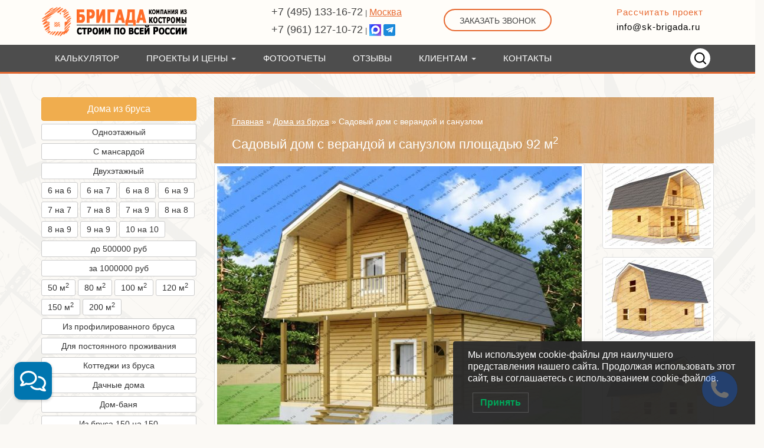

--- FILE ---
content_type: text/html; charset=UTF-8
request_url: https://sk-brigada.ru/doma-iz-brusa/bd-121/
body_size: 16390
content:
<!DOCTYPE html><html lang="ru-RU" prefix="og: http://ogp.me/ns#"><head><meta charset="utf-8"><meta name="viewport" content="width=device-width, initial-scale=1.0" />  <script async src="https://www.googletagmanager.com/gtag/js?id=UA-44993385-5"></script> <script>window.dataLayer = window.dataLayer || [];
  function gtag(){dataLayer.push(arguments);}
  gtag('js', new Date());

  gtag('config', 'UA-44993385-5');</script> <!--[if lt IE 9]><script src="https://sk-brigada.ru/wp-content/themes/alienship/assets/js/html5shiv.min.js" type="text/javascript"></script><![endif]--><link media="all" href="https://sk-brigada.ru/wp-content/cache/autoptimize/css/autoptimize_1ee066fbe92f2c8db696e91964bdd9ea.css" rel="stylesheet" /><title>Садовый дом с верандой и санузлом – проект, цена и планировка</title><meta name="description" content="Готовый проект практичного садового домика с санузлом и верандой от строительной компании &quot;Бригада&quot; под ключ недорого. Фото дома и планы этажей."/><link rel="canonical" href="https://sk-brigada.ru/doma-iz-brusa/bd-121/" /><link rel="publisher" href="https://aboutme.google.com/b/104102826415143938312/"/><meta property="og:locale" content="ru_RU" /><meta property="og:type" content="article" /><meta property="og:title" content="Садовый дом с верандой и санузлом – проект, цена и планировка" /><meta property="og:description" content="Готовый проект практичного садового домика с санузлом и верандой от строительной компании &quot;Бригада&quot; под ключ недорого. Фото дома и планы этажей." /><meta property="og:url" content="https://sk-brigada.ru/doma-iz-brusa/bd-121/" /><meta property="og:site_name" content="Строительная компания &quot;БРИГАДА&quot;" /><meta property="article:tag" content="6х9" /><meta property="article:tag" content="90 кв.м" /><meta property="article:tag" content="для узких участков" /><meta property="article:tag" content="до 100 кв.м" /><meta property="article:tag" content="дома с мансардой" /><meta property="article:tag" content="летние" /><meta property="article:tag" content="профилированный брус 150х150" /><meta property="article:tag" content="прямоугольные" /><meta property="article:tag" content="с ломаной крышей" /><meta property="article:tag" content="с террасой" /><meta property="article:section" content="Дома из бруса" /><meta property="article:published_time" content="2017-01-31T09:19:05+00:00" /><meta property="article:modified_time" content="2025-12-03T07:40:57+00:00" /><meta property="og:updated_time" content="2025-12-03T07:40:57+00:00" /><meta property="og:image" content="https://sk-brigada.ru/wp-content/uploads/1764747452.jpg" /><meta property="og:image:secure_url" content="https://sk-brigada.ru/wp-content/uploads/1764747452.jpg" /><meta property="og:image:width" content="1248" /><meta property="og:image:height" content="832" /> <style id='rocket-lazyload-inline-css' type='text/css'>.rll-youtube-player{position:relative;padding-bottom:56.23%;height:0;overflow:hidden;max-width:100%;}.rll-youtube-player iframe{position:absolute;top:0;left:0;width:100%;height:100%;z-index:100;background:0 0}.rll-youtube-player img{bottom:0;display:block;left:0;margin:auto;max-width:100%;width:100%;position:absolute;right:0;top:0;border:none;height:auto;cursor:pointer;-webkit-transition:.4s all;-moz-transition:.4s all;transition:.4s all}.rll-youtube-player img:hover{-webkit-filter:brightness(75%)}.rll-youtube-player .play{height:72px;width:72px;left:50%;top:50%;margin-left:-36px;margin-top:-36px;position:absolute;background:url(https://sk-brigada.ru/wp-content/plugins/rocket-lazy-load/assets/img/youtube.png) no-repeat;cursor:pointer}</style><script type='text/javascript' src='https://sk-brigada.ru/wp-content/cache/autoptimize/js/autoptimize_single_8101d596b2b8fa35fe3a634ea342d7c3.js'></script> <script type='text/javascript' src='https://sk-brigada.ru/wp-includes/js/jquery/jquery-migrate.min.js'></script> <script type='text/javascript' src='https://sk-brigada.ru/wp-content/plugins/luckywp-cookie-notice-gdpr/front/assets/main.min.js'></script> <script type='text/javascript' src='https://sk-brigada.ru/wp-content/themes/sk-brigada/js/jquery.jcarousel.min.js'></script> <script type='text/javascript' src='https://sk-brigada.ru/wp-content/cache/autoptimize/js/autoptimize_single_da0edc80e8ff12b04e49b65e2c60800a.js'></script> <script type='text/javascript' src='//api-maps.yandex.ru/2.1/?apikey=0c246725-7d79-4f67-b9cc-df55b4709122&#038;load=package.full&#038;lang=ru-RU&#038;ver=4.9.8'></script> <script type='text/javascript' src='https://sk-brigada.ru/wp-content/cache/autoptimize/js/autoptimize_single_14d8e56f78f627533d416798ea9fa7fc.js'></script> <script type='text/javascript' src='https://sk-brigada.ru/wp-content/cache/autoptimize/js/autoptimize_single_f9ba8c2261795251c8254a8eb94fbc3c.js'></script> <link rel="icon" href="https://sk-brigada.ru/wp-content/uploads/cropped-2016-11-18_02-06-58-400x300.png" sizes="32x32" /><link rel="icon" href="https://sk-brigada.ru/wp-content/uploads/cropped-2016-11-18_02-06-58-400x300.png" sizes="192x192" /><link rel="apple-touch-icon-precomposed" href="https://sk-brigada.ru/wp-content/uploads/cropped-2016-11-18_02-06-58-400x300.png" /><meta name="msapplication-TileImage" content="https://sk-brigada.ru/wp-content/uploads/cropped-2016-11-18_02-06-58-400x300.png" /><style type="text/css" id="wp-custom-css">@media screen and (max-device-width: 480px) {
    body {
    margin:0px;
		background: #f5e8d1;
		background-image: none;
     }
}</style><noscript><style id="rocket-lazyload-nojs-css">.rll-youtube-player, [data-lazy-src]{display:none !important;}</style></noscript><script type="text/javascript">window._ab_id_=162965</script> <script src="https://cdn.botfaqtor.ru/one.js"></script> </head><body class="post-template-default single single-post postid-5414 single-format-standard layout-default"><nav class="navbar navbar-default navbar-fixed-top" role="navigation"><div class="container"><div class="row"><div class="col-md-4 col-sm-12 col-xs-12"><div class="navbar-header"> <button type="button" class="navbar-toggle hidden-xs" data-toggle="collapse" data-target=".navbar-ex1-collapse"> <span class="sr-only">Меню</span> <span class="icon-bar"></span> <span class="icon-bar"></span> <span class="icon-bar"></span><div>Меню</div> </button> <a class="navbar-brand" href="https://sk-brigada.ru/"> <img src="data:image/svg+xml,%3Csvg%20xmlns='http://www.w3.org/2000/svg'%20viewBox='0%200%200%200'%3E%3C/svg%3E" data-lazy-src="/wp-content/uploads/logo.png"><noscript><img src="/wp-content/uploads/logo.png"></noscript> </a></div></div><div class="col-md-6 col-xs-12"><div class="row"><div class="col-xs-12 col-md-6"><div class="head__contacts"> <a class="navbar-link" href="tel:+74951331672">+7 (495) 133-16-72</a> | <a class="navbar-link" href="/kontakty/#b5"><u>Москва</u></a> <br /> <a class="navbar-link" href="tel:+79611271072">+7 (961) 127-10-72</a> | <a title="Написать в MAX" href="https://max.ru/u/f9LHodD0cOIPkZVvSy6zZ_nALUqU51qBH0UXKkmWr3A34ls5On5MxtsxQMo" target="_blank"><img src="data:image/svg+xml,%3Csvg%20xmlns='http://www.w3.org/2000/svg'%20viewBox='0%200%200%200'%3E%3C/svg%3E" alt="Написать в MAX" data-lazy-src="/wp-content/themes/sk-brigada/images/maxbrigada.png" /><noscript><img src="/wp-content/themes/sk-brigada/images/maxbrigada.png" alt="Написать в MAX" /></noscript></a> <a title="Написать в Telegram" href="https://t.me/SkBrigadaRu" target="_blank"><img src="data:image/svg+xml,%3Csvg%20xmlns='http://www.w3.org/2000/svg'%20viewBox='0%200%200%200'%3E%3C/svg%3E" alt="Написать в Telegram" data-lazy-src="/wp-content/themes/sk-brigada/images/tgbriada.png" /><noscript><img src="/wp-content/themes/sk-brigada/images/tgbriada.png" alt="Написать в Telegram" /></noscript></a></div></div><div class="col-xs-12 col-md-6"><div class="head__order-call"> <a class="frisbie_callback_trigger" href="#" data-toggle="modal">Заказать звонок</a><br /></div></div><div class="col-xs-12"> <button type="button" class="navbar-toggle visible-xs" data-toggle="collapse" data-target=".navbar-ex1-collapse"> <span class="sr-only">Меню</span> <span class="icon-bar"></span> <span class="icon-bar"></span> <span class="icon-bar"></span><div>Меню</div> </button></div></div></div><div class="col-md-2 hidden-xs hidden-sm"><div class="head__links"> <a href="/individualnomu-proektu/"> Рассчитать проект</a> <a href="mailto:info@sk-brigada.ru" style="color: black;">info@sk-brigada.ru</a></div></div></div></div><div class="menu-glavnoe-menyu collapse navbar-collapse navbar-ex1-collapse"><div class="container" style="position: relative;"><ul id="menu-glavnoe-menyu" class="nav navbar-nav"><li id="menu-item-19489" class="menu-item menu-item-type-custom menu-item-object-custom menu-item-19489"><a title="Калькулятор" href="/kalkulyator-rascheta-stoimosti-stroitelstva-doma-iz-brusa/">Калькулятор</a></li><li id="menu-item-19210" class="menu-item menu-item-type-custom menu-item-object-custom menu-item-has-children menu-item-19210 dropdown"><a title="Проекты и цены" href="#" data-toggle="dropdown" class="dropdown-toggle">Проекты и цены <span class="caret"></span></a><ul role="menu" class=" dropdown-menu"><li id="menu-item-10" class="menu-item menu-item-type-custom menu-item-object-custom menu-item-10"><a title="Дома из бруса" href="/doma-iz-brusa/">Дома из бруса</a></li><li id="menu-item-19211" class="menu-item menu-item-type-custom menu-item-object-custom menu-item-19211"><a title="Каркасные дома" href="/karkasnye-doma/">Каркасные дома</a></li><li id="menu-item-25649" class="menu-item menu-item-type-custom menu-item-object-custom menu-item-25649"><a title="А-фреймы" href="/a-frame/">А-фреймы</a></li><li id="menu-item-25650" class="menu-item menu-item-type-custom menu-item-object-custom menu-item-25650"><a title="Барнхаусы" href="/barnhouse/">Барнхаусы</a></li><li id="menu-item-2895" class="menu-item menu-item-type-custom menu-item-object-custom menu-item-2895"><a title="Бани из бруса" href="/bani-iz-brusa/">Бани из бруса</a></li></ul></li><li id="menu-item-15" class="menu-item menu-item-type-custom menu-item-object-custom menu-item-15"><a title="Фотоотчеты" href="/foto/">Фотоотчеты</a></li><li id="menu-item-14" class="menu-item menu-item-type-custom menu-item-object-custom menu-item-14"><a title="Отзывы" href="/otzyvy/">Отзывы</a></li><li id="menu-item-19214" class="menu-item menu-item-type-custom menu-item-object-custom menu-item-has-children menu-item-19214 dropdown"><a title="Клиентам" href="#" data-toggle="dropdown" class="dropdown-toggle">Клиентам <span class="caret"></span></a><ul role="menu" class=" dropdown-menu"><li id="menu-item-24890" class="menu-item menu-item-type-post_type menu-item-object-page menu-item-24890"><a title="В кредит" href="https://sk-brigada.ru/credit/">В кредит</a></li><li id="menu-item-9519" class="menu-item menu-item-type-custom menu-item-object-custom menu-item-9519"><a title="Вопросы и ответы" href="/faq/">Вопросы и ответы</a></li><li id="menu-item-5856" class="menu-item menu-item-type-custom menu-item-object-custom menu-item-5856"><a title="Акции и скидки" href="/aktsii-na-doma-iz-brusa/">Акции и скидки</a></li><li id="menu-item-19215" class="menu-item menu-item-type-custom menu-item-object-custom menu-item-19215"><a title="Материнский капитал" href="/uslugi/materinskij-kapital/">Материнский капитал</a></li><li id="menu-item-10203" class="menu-item menu-item-type-custom menu-item-object-custom menu-item-10203"><a title="Срубы из бруса" href="/srubi-iz-brusa/">Срубы из бруса</a></li><li id="menu-item-2896" class="menu-item menu-item-type-custom menu-item-object-custom menu-item-2896"><a title="Все услуги" href="/uslugi/">Все услуги</a></li></ul></li><li id="menu-item-13" class="menu-item menu-item-type-custom menu-item-object-custom menu-item-13"><a title="Контакты" href="/kontakty/">Контакты</a></li></ul><div class="ya-site-form ya-site-form_inited_no search-form hidden-xs" onclick="return {'action':'https://sk-brigada.ru/searche/','arrow':false,'bg':'transparent','fontsize':14,'fg':'#000000','language':'ru','logo':'rb','publicname':'Поиск по сайту sk-brigada.ru','suggest':false,'target':'_blank','tld':'ru','type':2,'usebigdictionary':true,'searchid':2294248,'input_fg':'#000000','input_bg':'#ffffff','input_fontStyle':'normal','input_fontWeight':'normal','input_placeholder':'Поиск по сайту sk-brigada.ru','input_placeholderColor':'#000000','input_borderColor':'#7f9db9'}"><form action="https://sk-brigada.ru/searche/" method="get" target="_blank" accept-charset="utf-8"> <input type="hidden" name="searchid" value="2294248"/> <input type="hidden" name="l10n" value="ru"/> <input type="hidden" name="reqenc" value=""/> <input type="search" class="search-field" name="text" value=""/> <input type="submit" class="search-submit" value="Найти"/></form></div><style type="text/css">#ya-site-form0 .ya-site-form__form .ya-site-form__input-text:focus{background-color: #fff !important;} .ya-page_js_yes .ya-site-form_inited_no { display: none; }</style> <script type="text/javascript">(function(w,d,c){var s=d.createElement('script'),h=d.getElementsByTagName('script')[0],e=d.documentElement;if((' '+e.className+' ').indexOf(' ya-page_js_yes ')===-1){e.className+=' ya-page_js_yes';}s.type='text/javascript';s.async=true;s.charset='utf-8';s.src=(d.location.protocol==='https:'?'https:':'http:')+'//site.yandex.net/v2.0/js/all.js';h.parentNode.insertBefore(s,h);(w[c]||(w[c]=[])).push(function(){Ya.Site.Form.init()})})(window,document,'yandex_site_callbacks');</script> </div></div></nav><div class="modal fade" id="modal-container-callback" role="dialog" aria-labelledby="myModalLabel" aria-hidden="true"><div class="modal-dialog modal-sm"><div class="modal-content"><div class="modal-header"> <button type="button" class="close" data-dismiss="modal" aria-label="Close"><span aria-hidden="true">&times;</span></button><h4 class="modal-title">Заказать звонок</h4></div><div class="modal-body"><div class="wpforms-container wpforms-container-full" id="wpforms-13839"><form id="wpforms-form-13839" class="wpforms-validate wpforms-form" data-formid="13839" method="post" enctype="multipart/form-data" action="/doma-iz-brusa/bd-121/"><div class="wpforms-field-container"><div id="wpforms-13839-field_1-container" class="wpforms-field wpforms-field-phone" data-field-id="1"><label class="wpforms-field-label wpforms-label-hide" for="wpforms-13839-field_1">Номер телефона <span class="wpforms-required-label">*</span></label><input type="tel" id="wpforms-13839-field_1" class="wpforms-field-large wpforms-field-required" name="wpforms[fields][1]" placeholder="Например +79611271072" required></div><div id="wpforms-13839-field_3-container" class="wpforms-field wpforms-field-checkbox" data-field-id="3"><label class="wpforms-field-label" for="wpforms-13839-field_3">Когда <span class="wpforms-required-label">*</span></label><ul id="wpforms-13839-field_3" class="wpforms-field-required"><li class="choice-1 depth-1"><input type="checkbox" id="wpforms-13839-field_3_1" name="wpforms[fields][3][]" value="Сейчас" required ><label class="wpforms-field-label-inline" for="wpforms-13839-field_3_1">Сейчас</label></li><li class="choice-2 depth-1"><input type="checkbox" id="wpforms-13839-field_3_2" name="wpforms[fields][3][]" value="Через час" required ><label class="wpforms-field-label-inline" for="wpforms-13839-field_3_2">Через час</label></li><li class="choice-3 depth-1"><input type="checkbox" id="wpforms-13839-field_3_3" name="wpforms[fields][3][]" value="Завтра" required ><label class="wpforms-field-label-inline" for="wpforms-13839-field_3_3">Завтра</label></li></ul></div></div><div class="wpforms-field wpforms-field-hp"><label for="wpforms-field_hp" class="wpforms-field-label">Name</label><input type="text" name="wpforms[hp]" id="wpforms-field_hp" class="wpforms-field-medium"></div><div class="wpforms-recaptcha-container" ><div class="g-recaptcha" data-sitekey="6Lc30mgqAAAAAHWKkCMUrpKKFGQSV_4U3qSrIFkE"></div><input type="text" name="g-recaptcha-hidden" class="wpforms-recaptcha-hidden" style="position:absolute!important;clip:rect(0,0,0,0)!important;height:1px!important;width:1px!important;border:0!important;overflow:hidden!important;padding:0!important;margin:0!important;" required></div><div class="wpforms-submit-container" ><input type="hidden" name="wpforms[id]" value="13839"><input type="hidden" name="wpforms[author]" value="1"><input type="hidden" name="wpforms[post_id]" value="5414"><button type="submit" name="wpforms[submit]" class="wpforms-submit " id="wpforms-submit-13839" value="wpforms-submit" data-alt-text="Отправка...">Перезвонить</button></div></form></div></div></div></div></div><div id="page" class="container hfeed site"><div id="content" class="site-content row"><div id="primary" class="content-area col-md-9 col-md-push-3 col-xs-12" itemscope itemtype="http://schema.org/Product"><main id="main" role="main" class="site-main"><article><div class="single-top"><p class="bread" id="breadcrumbs"><span xmlns:v="http://rdf.data-vocabulary.org/#"><span typeof="v:Breadcrumb"><a href="https://sk-brigada.ru/" rel="v:url" property="v:title">Главная</a> » <span rel="v:child" typeof="v:Breadcrumb"><a href="https://sk-brigada.ru/doma-iz-brusa/" rel="v:url" property="v:title">Дома из бруса</a> » <span class="breadcrumb_last">Садовый дом с верандой и санузлом</span></span></span></span></p><div class='entry-title'><h1 class="h2" itemprop="name">Садовый дом с верандой и санузлом площадью 92 м<sup>2</sup></h1></div></div><div id="b1" class='row'><div class="col-xs-9"> <a rel="lightbox[roadtrip]" href="https://sk-brigada.ru/wp-content/uploads/1764747452.jpg" title="Садовый дом с верандой и санузлом"><img src="data:image/svg+xml,%3Csvg%20xmlns='http://www.w3.org/2000/svg'%20viewBox='0%200%200%200'%3E%3C/svg%3E" itemprop="image" alt="Садовый дом с верандой и санузлом под ключ" class='img-responsive img-rounded thumbnail' data-lazy-src="https://sk-brigada.ru/wp-content/uploads/1764747452-618x464.jpg" /><noscript><img src="https://sk-brigada.ru/wp-content/uploads/1764747452-618x464.jpg" itemprop="image" alt="Садовый дом с верандой и санузлом под ключ" class='img-responsive img-rounded thumbnail' /></noscript></a></div><div class='col-xs-3'> <a rel="lightbox[roadtrip]" href="https://sk-brigada.ru/wp-content/uploads/bd121-2.jpg" title=""><img src="data:image/svg+xml,%3Csvg%20xmlns='http://www.w3.org/2000/svg'%20viewBox='0%200%200%200'%3E%3C/svg%3E" alt="" class='img-responsive img-rounded thumbnail' data-lazy-src="https://sk-brigada.ru/wp-content/uploads/bd121-2-179x135.jpg" /><noscript><img src="https://sk-brigada.ru/wp-content/uploads/bd121-2-179x135.jpg" alt="" class='img-responsive img-rounded thumbnail' /></noscript></a> <a rel="lightbox[roadtrip]" href="https://sk-brigada.ru/wp-content/uploads/bd121-5.jpg" title=""><img src="data:image/svg+xml,%3Csvg%20xmlns='http://www.w3.org/2000/svg'%20viewBox='0%200%200%200'%3E%3C/svg%3E" alt="" class='img-responsive img-rounded thumbnail' data-lazy-src="https://sk-brigada.ru/wp-content/uploads/bd121-5-179x135.jpg" /><noscript><img src="https://sk-brigada.ru/wp-content/uploads/bd121-5-179x135.jpg" alt="" class='img-responsive img-rounded thumbnail' /></noscript></a> <a rel="lightbox[roadtrip]" href="https://sk-brigada.ru/wp-content/uploads/bd121-4.jpg" title=""><img src="data:image/svg+xml,%3Csvg%20xmlns='http://www.w3.org/2000/svg'%20viewBox='0%200%200%200'%3E%3C/svg%3E" alt="" class='img-responsive img-rounded thumbnail' data-lazy-src="https://sk-brigada.ru/wp-content/uploads/bd121-4-179x135.jpg" /><noscript><img src="https://sk-brigada.ru/wp-content/uploads/bd121-4-179x135.jpg" alt="" class='img-responsive img-rounded thumbnail' /></noscript></a></div><div class="col-xs-12"><div class="project_params" itemprop="offers" itemscope itemtype="http://schema.org/Offer"><div class="item">№ проекта:<br />БД-121</div><div class="item">Этажей:<br />1 с мансардой</div><div class="item">Размер:<br />6х9 м</div><div class="item">Площадь:<br />92 м<sup>2</sup></div><div class="item">Цена от<br /> <span itemprop="price">1 100000</span> <span itemprop="priceCurrency">RUB</span> <br /> <a href="/credit/">Кредит</a> / <a href="/uslugi/materinskij-kapital/">Маткапитал</a></div></div></div></div><div id="b2" class='row'><div class='col-xs-6'> <a rel="lightbox[roadtrip]" href="https://sk-brigada.ru/wp-content/uploads/bd121-6.jpg" title=""><img src="data:image/svg+xml,%3Csvg%20xmlns='http://www.w3.org/2000/svg'%20viewBox='0%200%200%200'%3E%3C/svg%3E" alt="" class='img-responsive img-rounded thumbnail' data-lazy-src="https://sk-brigada.ru/wp-content/uploads/bd121-6-399x480.jpg" /><noscript><img src="https://sk-brigada.ru/wp-content/uploads/bd121-6-399x480.jpg" alt="" class='img-responsive img-rounded thumbnail' /></noscript></a></div><div class='col-xs-6'> <a rel="lightbox[roadtrip]" href="https://sk-brigada.ru/wp-content/uploads/bd121-7.jpg" title=""><img src="data:image/svg+xml,%3Csvg%20xmlns='http://www.w3.org/2000/svg'%20viewBox='0%200%200%200'%3E%3C/svg%3E" alt="" class='img-responsive img-rounded thumbnail' data-lazy-src="https://sk-brigada.ru/wp-content/uploads/bd121-7-399x480.jpg" /><noscript><img src="https://sk-brigada.ru/wp-content/uploads/bd121-7-399x480.jpg" alt="" class='img-responsive img-rounded thumbnail' /></noscript></a></div><div class="col-xs-12"><div class="slide_menu"> <a href="#drplan" >Не подходит планировка или нашли дешевле? Напишите.</a></div></div></div><div class="row" id="b3"><div class="col-xs-12"><h2>Комплектации проекта БД-121 под усадку, бесплатная доставка на 400 км</h2><div class="svod_table"><table><tbody><tr><th class=""></th><th align="center" colspan="2" class="st-co-1">Обрезной</th><th align="center" colspan="2" class="st-co-2">Профиль</th></tr><tr><td><span>Наружные стены</span></td><td><span class="bezpodch tooltip3">150x150<span><img src="data:image/svg+xml,%3Csvg%20xmlns='http://www.w3.org/2000/svg'%20viewBox='0%200%200%200'%3E%3C/svg%3E" data-lazy-src="/wp-content/themes/alienship/img/compl/150x150.png" /><noscript><img src="/wp-content/themes/alienship/img/compl/150x150.png" /></noscript></span></span></td><td><span class="bezpodch tooltip3">150x200<span><img src="data:image/svg+xml,%3Csvg%20xmlns='http://www.w3.org/2000/svg'%20viewBox='0%200%200%200'%3E%3C/svg%3E" data-lazy-src="/wp-content/themes/alienship/img/compl/150x200.png" /><noscript><img src="/wp-content/themes/alienship/img/compl/150x200.png" /></noscript></span></span></td><td><span class="bezpodch tooltip3">145x145<span><img src="data:image/svg+xml,%3Csvg%20xmlns='http://www.w3.org/2000/svg'%20viewBox='0%200%200%200'%3E%3C/svg%3E" data-lazy-src="/wp-content/themes/alienship/img/compl/145x145.png" /><noscript><img src="/wp-content/themes/alienship/img/compl/145x145.png" /></noscript></span></span></td><td><span class="bezpodch tooltip3">145x195<span><img src="data:image/svg+xml,%3Csvg%20xmlns='http://www.w3.org/2000/svg'%20viewBox='0%200%200%200'%3E%3C/svg%3E" data-lazy-src="/wp-content/themes/alienship/img/compl/145x195.png" /><noscript><img src="/wp-content/themes/alienship/img/compl/145x195.png" /></noscript></span></span></td></tr><tr><td><span>Перегородки</span></td><td><span class="bezpodch tooltip3">100x150<span><img src="data:image/svg+xml,%3Csvg%20xmlns='http://www.w3.org/2000/svg'%20viewBox='0%200%200%200'%3E%3C/svg%3E" data-lazy-src="/wp-content/themes/alienship/img/compl/100x150.png" /><noscript><img src="/wp-content/themes/alienship/img/compl/100x150.png" /></noscript></span></span></td><td><span class="bezpodch tooltip3">100x150<span><img src="data:image/svg+xml,%3Csvg%20xmlns='http://www.w3.org/2000/svg'%20viewBox='0%200%200%200'%3E%3C/svg%3E" data-lazy-src="/wp-content/themes/alienship/img/compl/100x150.png" /><noscript><img src="/wp-content/themes/alienship/img/compl/100x150.png" /></noscript></span></span></td><td><span class="bezpodch tooltip3">95x145<span><img src="data:image/svg+xml,%3Csvg%20xmlns='http://www.w3.org/2000/svg'%20viewBox='0%200%200%200'%3E%3C/svg%3E" data-lazy-src="/wp-content/themes/alienship/img/compl/95x145.png" /><noscript><img src="/wp-content/themes/alienship/img/compl/95x145.png" /></noscript></span></span></td><td><span class="bezpodch tooltip3">95x145<span><img src="data:image/svg+xml,%3Csvg%20xmlns='http://www.w3.org/2000/svg'%20viewBox='0%200%200%200'%3E%3C/svg%3E" data-lazy-src="/wp-content/themes/alienship/img/compl/95x145.png" /><noscript><img src="/wp-content/themes/alienship/img/compl/95x145.png" /></noscript></span></span></td></tr><tr><td><span>Каркасные перегородки 2-го этажа</span></td><td align="center" colspan="4">не входят в стоимость, устанавливаются после усадки</td></tr><tr class="r_price"><td><span>Цена из бруса естественной влажности, руб</span></td><td><span style="color: #e76931;">1 100 000</span></td><td><span style="color: #e76931;">1 279 000</span></td><td><span style="color: #e76931;">1 245 000</span></td><td><span style="color: #e76931;">1 452 000</span></td></tr><tr class="r_price"><td><span>Цена из бруса камерной сушки, руб</span></td><td>-</td><td>-</td><td><span style="color: #e76931;">1 323 000</span></td><td><span style="color: #e76931;">1 545 000</span></td></tr><tr><td><span class="tooltip3">Высота 1-го этажа<span><img src="data:image/svg+xml,%3Csvg%20xmlns='http://www.w3.org/2000/svg'%20viewBox='0%200%200%200'%3E%3C/svg%3E" data-lazy-src="/wp-content/themes/alienship/img/compl/mansard_1et.png" /><noscript><img src="/wp-content/themes/alienship/img/compl/mansard_1et.png" /></noscript></span></span></td><td colspan="4">2,7 метра (±50мм) в чистоте</td></tr><tr><td><span class="tooltip3">Высота мансардного этажа<span><img src="data:image/svg+xml,%3Csvg%20xmlns='http://www.w3.org/2000/svg'%20viewBox='0%200%200%200'%3E%3C/svg%3E" data-lazy-src="/wp-content/themes/alienship/img/compl/mansard_2et.png" /><noscript><img src="/wp-content/themes/alienship/img/compl/mansard_2et.png" /></noscript></span></span></td><td colspan="4">2,5 метра (±50мм) в чистоте</td></tr><tr><td><span class="tooltip3">Балки пола и потолка<span><img src="data:image/svg+xml,%3Csvg%20xmlns='http://www.w3.org/2000/svg'%20viewBox='0%200%200%200'%3E%3C/svg%3E" data-lazy-src="/wp-content/themes/alienship/img/compl/balki.png" /><noscript><img src="/wp-content/themes/alienship/img/compl/balki.png" /></noscript></span></span></td><td colspan="4">100х150 мм через 590 мм (под утеплитель)</td></tr><tr><td><span class="tooltip3">Стропильная система<span><img src="data:image/svg+xml,%3Csvg%20xmlns='http://www.w3.org/2000/svg'%20viewBox='0%200%200%200'%3E%3C/svg%3E" data-lazy-src="/wp-content/themes/alienship/img/compl/stropila.png" /><noscript><img src="/wp-content/themes/alienship/img/compl/stropila.png" /></noscript></span></span></td><td colspan="4">Доска 50х150 мм через 590 мм (под утеплитель)</td></tr><tr><td><span class="tooltip3">Обрешетка крыши<span><img src="data:image/svg+xml,%3Csvg%20xmlns='http://www.w3.org/2000/svg'%20viewBox='0%200%200%200'%3E%3C/svg%3E" data-lazy-src="/wp-content/themes/alienship/img/compl/obreshotka.png" /><noscript><img src="/wp-content/themes/alienship/img/compl/obreshotka.png" /></noscript></span></span></td><td colspan="4">Доска 25х150 мм</td></tr><tr><td><span class="tooltip3">Фронтоны крыши<span><img src="data:image/svg+xml,%3Csvg%20xmlns='http://www.w3.org/2000/svg'%20viewBox='0%200%200%200'%3E%3C/svg%3E" data-lazy-src="/wp-content/themes/alienship/img/compl/fronton.png" /><noscript><img src="/wp-content/themes/alienship/img/compl/fronton.png" /></noscript></span></span></td><td colspan="4">Доска 25х150 мм / имитация бруса</td></tr><tr><td><span class="tooltip3">Кровля<span><img src="data:image/svg+xml,%3Csvg%20xmlns='http://www.w3.org/2000/svg'%20viewBox='0%200%200%200'%3E%3C/svg%3E" data-lazy-src="/wp-content/themes/alienship/img/compl/krovlja.png" /><noscript><img src="/wp-content/themes/alienship/img/compl/krovlja.png" /></noscript></span></span></td><td colspan="4">Временная "под усадку" из рубероида</td></tr><tr><td><span class="tooltip3">Антисептирование<span><img src="data:image/svg+xml,%3Csvg%20xmlns='http://www.w3.org/2000/svg'%20viewBox='0%200%200%200'%3E%3C/svg%3E" data-lazy-src="/wp-content/themes/alienship/img/compl/obrabotka.png" /><noscript><img src="/wp-content/themes/alienship/img/compl/obrabotka.png" /></noscript></span></span></td><td colspan="4">Обработка нижнего венца и половых лаг</td></tr><tr><td><span class="tooltip3">Гидроизоляция<span><img src="data:image/svg+xml,%3Csvg%20xmlns='http://www.w3.org/2000/svg'%20viewBox='0%200%200%200'%3E%3C/svg%3E" data-lazy-src="/wp-content/themes/alienship/img/compl/gidro.png" /><noscript><img src="/wp-content/themes/alienship/img/compl/gidro.png" /></noscript></span></span></td><td colspan="4">Рубероид в два слоя по фундаменту</td></tr><tr><td><span class="tooltip3">Сборка<span><img src="data:image/svg+xml,%3Csvg%20xmlns='http://www.w3.org/2000/svg'%20viewBox='0%200%200%200'%3E%3C/svg%3E" data-lazy-src="/wp-content/themes/alienship/img/compl/teplugl.png" /><noscript><img src="/wp-content/themes/alienship/img/compl/teplugl.png" /></noscript></span></span></td><td colspan="4">Угловое соединение "ласточкин хвост" (теплый угол), межвенцовый утеплитель - 100% джут. Венцы между собой скрепляются нагелями. Уборка строительного мусора после завершения строительства в кучу.</td></tr></tbody></table></div><div class="slide_menu"> <a href="#drcompl">Хотите другую базовую комплектацию?</a></div><p class="h2">Дополнительные услуги на строительство</p><div class="svod_table"><table><tbody><tr><th align="center" class="st-co-1">Услуга</th><th align="center" class="st-co-2">Описание</th><th align="center" class="st-co-3">Цена</th></tr><tr><td><span>Ленточный фундамент</span></td><td>Глубина траншеи 0,7 м из них 0,2 м песчаная подушка, цоколь 0,5 м, ширина ленты 0,4 м, армирование - 2 стержня в 3 ряда (диаметр арматуры 12 мм), бетон марки М300</td><td width="10%">461 000 ₽</td></tr><tr><td><span>Железобетонные сваи</span></td><td>Длина сваи 3-4 м, сечение 150х150 (200х200) мм.</td><td width="10%">140 000 ₽</td></tr><tr><td><span>Свайно-винтовой фундамент</span></td><td>Длина сваи - 2,5 м, диаметр ствола - 108 мм, диаметр лопасти - 300 мм, толщина лопасти - 5мм, толщина стенки ствола сваи - 5 мм, оголовок - 150х150 или 200х200 мм</td><td width="10%">135 000 ₽</td></tr><tr><td><span>Обвязочный венец</span></td><td>Из бруса 150х200 естественной влажности (обязателен при свайно-винтовом фундаменте).</td><td width="10%">52 000 ₽</td></tr><tr><td><span>Металлочерепица</span></td><td>Цена включает в себя материал (металлочерепица 0.45 с доборными элементами - коньки, подконьковой уплотнитель, торцевые планки, карнизные планки, ветро-влаго изоляционная мембрана, контррейка под вентзазор) и работу по монтажу. Цвет на выбор клиента.</td><td width="10%">296 000 ₽</td></tr><tr><td><span>Мягкая кровля</span></td><td>Цена включает в себя материал, комплектующие и работу по монтажу. Цвет на выбор клиента.</td><td width="10%">По запросу</td></tr><tr><td><span>Черновой пол</span></td><td>Монтаж чернового пола (доска 25х150 или 25х100 мм)</td><td width="10%">64 000 ₽</td></tr><tr><td><span>Аренда генератора</span></td><td>При отсутствии электричества на участке. Бензин оплачивается клиентом.</td><td width="10%">Бесплатно</td></tr><tr><td><span>Строительная бытовка</span></td><td>Бытовка 2,5х3,7 каркасная (каркас из обрезного бруска 50х100, обшитый снаружи ОСБ 9 мм). В дальнейшем может быть использована под хозблок.</td><td width="10%">55 000 ₽</td></tr></tbody></table></div><h3>С проектом БД-121 часто ищут:</h3><ul class="tag1"><li><a href="https://sk-brigada.ru/doma-iz-brusa-6x9/" rel="tag">6х9</a></li><li><a href="https://sk-brigada.ru/proekty-domov-90-m2/" rel="tag">90 кв.м</a></li><li><a href="https://sk-brigada.ru/proekty-domov-dlja-uzkih-uchastkov/" rel="tag">для узких участков</a></li><li><a href="https://sk-brigada.ru/doma-iz-brusa-do-100m/" rel="tag">до 100 кв.м</a></li><li><a href="https://sk-brigada.ru/doma-iz-brusa-s-mansardoi/" rel="tag">дома с мансардой</a></li><li><a href="https://sk-brigada.ru/letnie-doma-iz-brusa/" rel="tag">летние</a></li><li><a href="https://sk-brigada.ru/doma-iz-profilirovannogo-brusa-150h150/" rel="tag">профилированный брус 150х150</a></li><li><a href="https://sk-brigada.ru/prjamougolnye-doma-iz-brusa/" rel="tag">прямоугольные</a></li><li><a href="https://sk-brigada.ru/doma-iz-brusa-s-lomanoj-kryshej/" rel="tag">с ломаной крышей</a></li><li><a href="https://sk-brigada.ru/doma-iz-brusa-s-terrasoj/" rel="tag">с террасой</a></li></ul><div class="cont_box" id="drplan"><p class="h3" id="drcompl">Задать вопрос или оставить заявку на строительство / изменения</p><div class="wpforms-container wpforms-container-full" id="wpforms-13842"><form id="wpforms-form-13842" class="wpforms-validate wpforms-form" data-formid="13842" method="post" enctype="multipart/form-data" action="/doma-iz-brusa/bd-121/"><div class="wpforms-field-container"><div id="wpforms-13842-field_10-container" class="wpforms-field wpforms-field-html" data-field-id="10"><div id="wpforms-13842-field_10">Свяжитесь с нами: <a class="navbar-link" href="tel:+79611271072">+7 (961) 127-10-72</a> | <a href="mailto:info@sk-brigada.ru">info@sk-brigada.ru</a> | <a title="Написать в MAX" href="https://max.ru/u/f9LHodD0cOIPkZVvSy6zZ_nALUqU51qBH0UXKkmWr3A34ls5On5MxtsxQMo" target="_blank"><img src="data:image/svg+xml,%3Csvg%20xmlns='http://www.w3.org/2000/svg'%20viewBox='0%200%200%200'%3E%3C/svg%3E" alt="Написать в MAX" data-lazy-src="/wp-content/themes/sk-brigada/images/maxbrigada.png" /><noscript><img src="/wp-content/themes/sk-brigada/images/maxbrigada.png" alt="Написать в MAX" /></noscript></a> <a title="Написать в Telegram" href="https://t.me/SkBrigadaRu" target="_blank"><img src="data:image/svg+xml,%3Csvg%20xmlns='http://www.w3.org/2000/svg'%20viewBox='0%200%200%200'%3E%3C/svg%3E" alt="Написать в Telegram" data-lazy-src="/wp-content/themes/sk-brigada/images/tgbriada.png" /><noscript><img src="/wp-content/themes/sk-brigada/images/tgbriada.png" alt="Написать в Telegram" /></noscript></a> или заполните форму ниже:</div></div><div id="wpforms-13842-field_0-container" class="wpforms-field wpforms-field-name" data-field-id="0"><label class="wpforms-field-label wpforms-label-hide" for="wpforms-13842-field_0">Имя</label><input type="text" id="wpforms-13842-field_0" class="wpforms-field-medium" name="wpforms[fields][0]" placeholder="Как к Вам обращаться?" ></div><div id="wpforms-13842-field_3-container" class="wpforms-field wpforms-field-phone" data-field-id="3"><label class="wpforms-field-label wpforms-label-hide" for="wpforms-13842-field_3">Телефон <span class="wpforms-required-label">*</span></label><input type="tel" id="wpforms-13842-field_3" class="wpforms-field-medium wpforms-field-required" name="wpforms[fields][3]" placeholder="Укажите Ваш телефон*" required></div><div id="wpforms-13842-field_1-container" class="wpforms-field wpforms-field-email" data-field-id="1"><label class="wpforms-field-label wpforms-label-hide" for="wpforms-13842-field_1">email</label><input type="email" id="wpforms-13842-field_1" class="wpforms-field-medium" name="wpforms[fields][1]" placeholder="Email для связи" ></div><div id="wpforms-13842-field_7-container" class="wpforms-field wpforms-field-file-upload" data-field-id="7"><input type="file" id="wpforms-13842-field_7" data-rule-extension="jpg,jpeg,jpe,gif,png,bmp,tiff,tif,ico,asf,asx,wmv,wmx,wm,avi,divx,mov,qt,mpeg,mpg,mpe,mp4,m4v,ogv,webm,mkv,3gp,3gpp,3g2,3gp2,txt,asc,c,cc,h,srt,csv,tsv,ics,rtx,css,vtt,mp3,m4a,m4b,aac,ra,ram,wav,ogg,oga,flac,mid,midi,wma,wax,mka,rtf,pdf,class,tar,zip,gz,gzip,rar,7z,psd,xcf,doc,pot,pps,ppt,wri,xla,xls,xlt,xlw,mpp,docx,docm,dotx,dotm,xlsx,xlsm,xlsb,xltx,xltm,xlam,pptx,pptm,ppsx,ppsm,potx,potm,ppam,sldx,sldm,onetoc,onetoc2,onepkg,oxps,xps,odt,odp,ods,odg,odc,odb,odf,wp,wpd,key,numbers,pages" data-rule-maxsize="20971520" name="wpforms_13842_7" ><div class="wpforms-field-description">Загрузите файл при необходимости</div></div><div id="wpforms-13842-field_2-container" class="wpforms-field wpforms-field-textarea" data-field-id="2"><label class="wpforms-field-label wpforms-label-hide" for="wpforms-13842-field_2">Сообщение</label><textarea id="wpforms-13842-field_2" class="wpforms-field-medium" name="wpforms[fields][2]" placeholder="Введите сообщение для уточнения заказа или другой вопрос связанный со строительством, этапами работ и т.п." ></textarea></div><div id="wpforms-13842-field_9-container" class="wpforms-field wpforms-field-checkbox" data-field-id="9"><label class="wpforms-field-label wpforms-label-hide" for="wpforms-13842-field_9">Чекбоксы <span class="wpforms-required-label">*</span></label><ul id="wpforms-13842-field_9" class="wpforms-field-required"><li class="choice-1 depth-1"><input type="checkbox" id="wpforms-13842-field_9_1" name="wpforms[fields][9][]" value="Я согласен с &lt;a href=&quot;/politika-konfidentsialnosti/&quot; target=&quot;_blank&quot;&gt;Политикой конфиденциальности&lt;/a&gt;" required ><label class="wpforms-field-label-inline" for="wpforms-13842-field_9_1">Я согласен с <a href="/politika-konfidentsialnosti/" target="_blank">Политикой конфиденциальности</a></label></li></ul></div></div><div class="wpforms-field wpforms-field-hp"><label for="wpforms-field_hp" class="wpforms-field-label">Email</label><input type="text" name="wpforms[hp]" id="wpforms-field_hp" class="wpforms-field-medium"></div><div class="wpforms-recaptcha-container" ><div class="g-recaptcha" data-sitekey="6Lc30mgqAAAAAHWKkCMUrpKKFGQSV_4U3qSrIFkE"></div><input type="text" name="g-recaptcha-hidden" class="wpforms-recaptcha-hidden" style="position:absolute!important;clip:rect(0,0,0,0)!important;height:1px!important;width:1px!important;border:0!important;overflow:hidden!important;padding:0!important;margin:0!important;" required></div><div class="wpforms-submit-container" ><input type="hidden" name="wpforms[id]" value="13842"><input type="hidden" name="wpforms[author]" value="1"><input type="hidden" name="wpforms[post_id]" value="5414"><button type="submit" name="wpforms[submit]" class="wpforms-submit " id="wpforms-submit-13842" value="wpforms-submit" data-alt-text="Отправка...">Отправить заявку</button></div></form></div></div><div class="why"><p class="h2">Этапы сотрудничества</p><div class="why__item"> <img src="data:image/svg+xml,%3Csvg%20xmlns='http://www.w3.org/2000/svg'%20viewBox='0%200%200%200'%3E%3C/svg%3E" data-lazy-src="https://sk-brigada.ru/wp-content/themes/alienship/img/icons/1.png"><noscript><img src="https://sk-brigada.ru/wp-content/themes/alienship/img/icons/1.png"></noscript><p>Консультация</p></div><div class="why__item"> <img src="data:image/svg+xml,%3Csvg%20xmlns='http://www.w3.org/2000/svg'%20viewBox='0%200%200%200'%3E%3C/svg%3E" data-lazy-src="https://sk-brigada.ru/wp-content/themes/alienship/img/icons/2.png"><noscript><img src="https://sk-brigada.ru/wp-content/themes/alienship/img/icons/2.png"></noscript><p>Проектирование</p></div><div class="why__item"> <img src="data:image/svg+xml,%3Csvg%20xmlns='http://www.w3.org/2000/svg'%20viewBox='0%200%200%200'%3E%3C/svg%3E" data-lazy-src="https://sk-brigada.ru/wp-content/themes/alienship/img/icons/3.png"><noscript><img src="https://sk-brigada.ru/wp-content/themes/alienship/img/icons/3.png"></noscript><p>Расчет стоимости</p></div><div class="why__item"> <img src="data:image/svg+xml,%3Csvg%20xmlns='http://www.w3.org/2000/svg'%20viewBox='0%200%200%200'%3E%3C/svg%3E" data-lazy-src="https://sk-brigada.ru/wp-content/themes/alienship/img/icons/4.png"><noscript><img src="https://sk-brigada.ru/wp-content/themes/alienship/img/icons/4.png"></noscript><p>Выезд на участок</p></div><div class="why__item"> <img src="data:image/svg+xml,%3Csvg%20xmlns='http://www.w3.org/2000/svg'%20viewBox='0%200%200%200'%3E%3C/svg%3E" data-lazy-src="https://sk-brigada.ru/wp-content/themes/alienship/img/icons/5.png"><noscript><img src="https://sk-brigada.ru/wp-content/themes/alienship/img/icons/5.png"></noscript><p>Заключение договора</p></div><div class="why__item"> <img src="data:image/svg+xml,%3Csvg%20xmlns='http://www.w3.org/2000/svg'%20viewBox='0%200%200%200'%3E%3C/svg%3E" data-lazy-src="https://sk-brigada.ru/wp-content/themes/alienship/img/icons/6.png"><noscript><img src="https://sk-brigada.ru/wp-content/themes/alienship/img/icons/6.png"></noscript><p>Монтаж фундамента</p></div><div class="why__item"> <img src="data:image/svg+xml,%3Csvg%20xmlns='http://www.w3.org/2000/svg'%20viewBox='0%200%200%200'%3E%3C/svg%3E" data-lazy-src="https://sk-brigada.ru/wp-content/themes/alienship/img/icons/7.png"><noscript><img src="https://sk-brigada.ru/wp-content/themes/alienship/img/icons/7.png"></noscript><p>Доставка материалов</p></div><div class="why__item"> <img src="data:image/svg+xml,%3Csvg%20xmlns='http://www.w3.org/2000/svg'%20viewBox='0%200%200%200'%3E%3C/svg%3E" data-lazy-src="https://sk-brigada.ru/wp-content/themes/alienship/img/icons/8.png"><noscript><img src="https://sk-brigada.ru/wp-content/themes/alienship/img/icons/8.png"></noscript><p>Сборка дома</p></div><div class="why__item"> <img src="data:image/svg+xml,%3Csvg%20xmlns='http://www.w3.org/2000/svg'%20viewBox='0%200%200%200'%3E%3C/svg%3E" data-lazy-src="https://sk-brigada.ru/wp-content/themes/alienship/img/icons/9.png"><noscript><img src="https://sk-brigada.ru/wp-content/themes/alienship/img/icons/9.png"></noscript><p>Усадка (6-12 месяцев)</p></div><div class="why__item"> <img src="data:image/svg+xml,%3Csvg%20xmlns='http://www.w3.org/2000/svg'%20viewBox='0%200%200%200'%3E%3C/svg%3E" data-lazy-src="https://sk-brigada.ru/wp-content/themes/alienship/img/icons/10.png"><noscript><img src="https://sk-brigada.ru/wp-content/themes/alienship/img/icons/10.png"></noscript><p>Отделочные работы</p></div><div class="clearfix"></div><h2>Описание проекта БД-121</h2><p>Предлагаем к строительству Садовый дом с верандой и санузлом общей площадью всех помещений 92 кв.м и габаритными размерами самого сруба 6х9 за 1100000 рублей из обычного бруса сечением 150 на 150 мм или за 1245000 рублей из профилированного бруса сечением 140 на 140 мм. Из сухого профилированного бруса (камерной сушки) Садовый дом с верандой и санузлом обойдется 1323000 рублей под ключ.</p><p>Рекомендуемый фундамент для брусового дома 6х9 по проекту БД-121 свайно-винтовой стоимостью 135000 рублей или Ж/Б к которым обязательно необходим обвязочный венец из пиленного бруса сечением 150х200 мм за 52000 рублей. Более дорогим и практичным является ленточный фундамент с ценой 461000 рублей или монолитная плита.</p><p>Садовый дом с верандой и санузлом в стандартной комплектации имеет временную кровлю из рубероида на время усадки, при желании заказчика ее можно сразу заменить на металлочерепицу за 296000 рублей. В проекте БД-121 можно использовать практически любой кровельный материал (ондулин, ондувиллу, мягкую кровлю и т.п).</p><p>Остались вопросы по проекту БД-121, хотите изменить план дома, зеркальную планировку или уменьшить / увеличить размер 6х9, то позвоните или напишите на info@sk-brigada.ru</p><h3>Типовой вид разреза проекта БД-121 в комплектации под усадку</h3> <img alt="Садовый дом с верандой и санузлом под усадку" class='img-responsive' src="data:image/svg+xml,%3Csvg%20xmlns='http://www.w3.org/2000/svg'%20viewBox='0%200%200%200'%3E%3C/svg%3E" data-lazy-src="/wp-content/themes/sk-brigada/images/2.jpg" /><noscript><img alt="Садовый дом с верандой и санузлом под усадку" class='img-responsive' src="/wp-content/themes/sk-brigada/images/2.jpg" /></noscript></div><h3 id="b4">Рассчитать доставку</h3><div id="map"></div></div></div><div class='row'><div class='col-xs-12'><p class='text-center entry-title h3'>Обратите внимание на эти проекты:</p><div class="row"><div class='col-md-3'> <a href='https://sk-brigada.ru/doma-iz-brusa/bd-120/' title='Дом из бруса 6х9 с квадратным эркером'><div class='thumbnail'><img width="179" height="135" src="data:image/svg+xml,%3Csvg%20xmlns='http://www.w3.org/2000/svg'%20viewBox='0%200%20179%20135'%3E%3C/svg%3E" class="attachment-small_thumb size-small_thumb wp-post-image" alt="Дом из бруса с квадратным эркером" data-lazy-srcset="https://sk-brigada.ru/wp-content/uploads/125_1_exposure-179x135.jpg 179w, https://sk-brigada.ru/wp-content/uploads/125_1_exposure-360x270.jpg 360w, https://sk-brigada.ru/wp-content/uploads/125_1_exposure-618x464.jpg 618w" data-lazy-sizes="(max-width: 179px) 100vw, 179px" data-lazy-src="https://sk-brigada.ru/wp-content/uploads/125_1_exposure-179x135.jpg"><noscript><img width="179" height="135" src="https://sk-brigada.ru/wp-content/uploads/125_1_exposure-179x135.jpg" class="attachment-small_thumb size-small_thumb wp-post-image" alt="Дом из бруса с квадратным эркером" srcset="https://sk-brigada.ru/wp-content/uploads/125_1_exposure-179x135.jpg 179w, https://sk-brigada.ru/wp-content/uploads/125_1_exposure-360x270.jpg 360w, https://sk-brigada.ru/wp-content/uploads/125_1_exposure-618x464.jpg 618w" sizes="(max-width: 179px) 100vw, 179px"></noscript><p style='text-overflow: ellipsis; white-space: nowrap; overflow: hidden;' class='text-center h5'>Дом из бруса 6х9 с квадратным эркером</p></div></a></div><div class='col-md-3'> <a href='https://sk-brigada.ru/doma-iz-brusa/bd-119/' title='Дом 8х8 из бруса с отличной планировкой'><div class='thumbnail'><img width="179" height="135" src="data:image/svg+xml,%3Csvg%20xmlns='http://www.w3.org/2000/svg'%20viewBox='0%200%20179%20135'%3E%3C/svg%3E" class="attachment-small_thumb size-small_thumb wp-post-image" alt="Дом 8х8 из бруса с отличной планировкой" data-lazy-srcset="https://sk-brigada.ru/wp-content/uploads/621_1_exposure-179x135.jpg 179w, https://sk-brigada.ru/wp-content/uploads/621_1_exposure-360x270.jpg 360w, https://sk-brigada.ru/wp-content/uploads/621_1_exposure-618x464.jpg 618w" data-lazy-sizes="(max-width: 179px) 100vw, 179px" data-lazy-src="https://sk-brigada.ru/wp-content/uploads/621_1_exposure-179x135.jpg"><noscript><img width="179" height="135" src="https://sk-brigada.ru/wp-content/uploads/621_1_exposure-179x135.jpg" class="attachment-small_thumb size-small_thumb wp-post-image" alt="Дом 8х8 из бруса с отличной планировкой" srcset="https://sk-brigada.ru/wp-content/uploads/621_1_exposure-179x135.jpg 179w, https://sk-brigada.ru/wp-content/uploads/621_1_exposure-360x270.jpg 360w, https://sk-brigada.ru/wp-content/uploads/621_1_exposure-618x464.jpg 618w" sizes="(max-width: 179px) 100vw, 179px"></noscript><p style='text-overflow: ellipsis; white-space: nowrap; overflow: hidden;' class='text-center h5'>Дом 8х8 из бруса с отличной планировкой</p></div></a></div><div class='col-md-3'> <a href='https://sk-brigada.ru/doma-iz-brusa/bd-118/' title='Дома из бруса 9 на 11 с мансардой'><div class='thumbnail'><img width="179" height="135" src="data:image/svg+xml,%3Csvg%20xmlns='http://www.w3.org/2000/svg'%20viewBox='0%200%20179%20135'%3E%3C/svg%3E" class="attachment-small_thumb size-small_thumb wp-post-image" alt="Дома из бруса 9 на 11 с мансардой" data-lazy-srcset="https://sk-brigada.ru/wp-content/uploads/1764747744-179x135.jpg 179w, https://sk-brigada.ru/wp-content/uploads/1764747744-360x270.jpg 360w, https://sk-brigada.ru/wp-content/uploads/1764747744-618x464.jpg 618w" data-lazy-sizes="(max-width: 179px) 100vw, 179px" data-lazy-src="https://sk-brigada.ru/wp-content/uploads/1764747744-179x135.jpg"><noscript><img width="179" height="135" src="https://sk-brigada.ru/wp-content/uploads/1764747744-179x135.jpg" class="attachment-small_thumb size-small_thumb wp-post-image" alt="Дома из бруса 9 на 11 с мансардой" srcset="https://sk-brigada.ru/wp-content/uploads/1764747744-179x135.jpg 179w, https://sk-brigada.ru/wp-content/uploads/1764747744-360x270.jpg 360w, https://sk-brigada.ru/wp-content/uploads/1764747744-618x464.jpg 618w" sizes="(max-width: 179px) 100vw, 179px"></noscript><p style='text-overflow: ellipsis; white-space: nowrap; overflow: hidden;' class='text-center h5'>Дома из бруса 9 на 11 с мансардой</p></div></a></div><div class='col-md-3'> <a href='https://sk-brigada.ru/doma-iz-brusa/bd-117/' title='Дом из бруса 8х9 с террасой'><div class='thumbnail'><img width="179" height="135" src="data:image/svg+xml,%3Csvg%20xmlns='http://www.w3.org/2000/svg'%20viewBox='0%200%20179%20135'%3E%3C/svg%3E" class="attachment-small_thumb size-small_thumb wp-post-image" alt="Дом из бруса 8х9 с террасой" data-lazy-srcset="https://sk-brigada.ru/wp-content/uploads/1625_1_exposure-179x135.jpg 179w, https://sk-brigada.ru/wp-content/uploads/1625_1_exposure-360x270.jpg 360w, https://sk-brigada.ru/wp-content/uploads/1625_1_exposure-618x464.jpg 618w" data-lazy-sizes="(max-width: 179px) 100vw, 179px" data-lazy-src="https://sk-brigada.ru/wp-content/uploads/1625_1_exposure-179x135.jpg"><noscript><img width="179" height="135" src="https://sk-brigada.ru/wp-content/uploads/1625_1_exposure-179x135.jpg" class="attachment-small_thumb size-small_thumb wp-post-image" alt="Дом из бруса 8х9 с террасой" srcset="https://sk-brigada.ru/wp-content/uploads/1625_1_exposure-179x135.jpg 179w, https://sk-brigada.ru/wp-content/uploads/1625_1_exposure-360x270.jpg 360w, https://sk-brigada.ru/wp-content/uploads/1625_1_exposure-618x464.jpg 618w" sizes="(max-width: 179px) 100vw, 179px"></noscript><p style='text-overflow: ellipsis; white-space: nowrap; overflow: hidden;' class='text-center h5'>Дом из бруса 8х9 с террасой</p></div></a></div><div class='col-md-3'> <a href='https://sk-brigada.ru/doma-iz-brusa/bd-122/' title='Дачный дом 8х8 с мансардой и террасой'><div class='thumbnail'><img width="179" height="135" src="data:image/svg+xml,%3Csvg%20xmlns='http://www.w3.org/2000/svg'%20viewBox='0%200%20179%20135'%3E%3C/svg%3E" class="attachment-small_thumb size-small_thumb wp-post-image" alt="Дачный дом 8х8 с мансардой и террасой" data-lazy-srcset="https://sk-brigada.ru/wp-content/uploads/1764747045-179x135.jpg 179w, https://sk-brigada.ru/wp-content/uploads/1764747045-360x270.jpg 360w, https://sk-brigada.ru/wp-content/uploads/1764747045-618x464.jpg 618w" data-lazy-sizes="(max-width: 179px) 100vw, 179px" data-lazy-src="https://sk-brigada.ru/wp-content/uploads/1764747045-179x135.jpg"><noscript><img width="179" height="135" src="https://sk-brigada.ru/wp-content/uploads/1764747045-179x135.jpg" class="attachment-small_thumb size-small_thumb wp-post-image" alt="Дачный дом 8х8 с мансардой и террасой" srcset="https://sk-brigada.ru/wp-content/uploads/1764747045-179x135.jpg 179w, https://sk-brigada.ru/wp-content/uploads/1764747045-360x270.jpg 360w, https://sk-brigada.ru/wp-content/uploads/1764747045-618x464.jpg 618w" sizes="(max-width: 179px) 100vw, 179px"></noscript><p style='text-overflow: ellipsis; white-space: nowrap; overflow: hidden;' class='text-center h5'>Дачный дом 8х8 с мансардой и террасой</p></div></a></div><div class='col-md-3'> <a href='https://sk-brigada.ru/doma-iz-brusa/bd-123/' title='Двухэтажный дом 7 на 9,5 из бруса'><div class='thumbnail'><img width="179" height="135" src="data:image/svg+xml,%3Csvg%20xmlns='http://www.w3.org/2000/svg'%20viewBox='0%200%20179%20135'%3E%3C/svg%3E" class="attachment-small_thumb size-small_thumb wp-post-image" alt="Двухэтажный дом 7 на 9,5 из бруса" data-lazy-srcset="https://sk-brigada.ru/wp-content/uploads/1764746759-179x135.jpg 179w, https://sk-brigada.ru/wp-content/uploads/1764746759-360x270.jpg 360w, https://sk-brigada.ru/wp-content/uploads/1764746759-618x464.jpg 618w" data-lazy-sizes="(max-width: 179px) 100vw, 179px" data-lazy-src="https://sk-brigada.ru/wp-content/uploads/1764746759-179x135.jpg"><noscript><img width="179" height="135" src="https://sk-brigada.ru/wp-content/uploads/1764746759-179x135.jpg" class="attachment-small_thumb size-small_thumb wp-post-image" alt="Двухэтажный дом 7 на 9,5 из бруса" srcset="https://sk-brigada.ru/wp-content/uploads/1764746759-179x135.jpg 179w, https://sk-brigada.ru/wp-content/uploads/1764746759-360x270.jpg 360w, https://sk-brigada.ru/wp-content/uploads/1764746759-618x464.jpg 618w" sizes="(max-width: 179px) 100vw, 179px"></noscript><p style='text-overflow: ellipsis; white-space: nowrap; overflow: hidden;' class='text-center h5'>Двухэтажный дом 7 на 9,5 из бруса</p></div></a></div><div class='col-md-3'> <a href='https://sk-brigada.ru/doma-iz-brusa/bd-124/' title='Дом из бруса 7х8 с мансардой'><div class='thumbnail'><img width="179" height="135" src="data:image/svg+xml,%3Csvg%20xmlns='http://www.w3.org/2000/svg'%20viewBox='0%200%20179%20135'%3E%3C/svg%3E" class="attachment-small_thumb size-small_thumb wp-post-image" alt="Дом из бруса 7х8 с мансардой" data-lazy-srcset="https://sk-brigada.ru/wp-content/uploads/1622_4_exposure-179x135.jpg 179w, https://sk-brigada.ru/wp-content/uploads/1622_4_exposure-360x270.jpg 360w, https://sk-brigada.ru/wp-content/uploads/1622_4_exposure-618x464.jpg 618w" data-lazy-sizes="(max-width: 179px) 100vw, 179px" data-lazy-src="https://sk-brigada.ru/wp-content/uploads/1622_4_exposure-179x135.jpg"><noscript><img width="179" height="135" src="https://sk-brigada.ru/wp-content/uploads/1622_4_exposure-179x135.jpg" class="attachment-small_thumb size-small_thumb wp-post-image" alt="Дом из бруса 7х8 с мансардой" srcset="https://sk-brigada.ru/wp-content/uploads/1622_4_exposure-179x135.jpg 179w, https://sk-brigada.ru/wp-content/uploads/1622_4_exposure-360x270.jpg 360w, https://sk-brigada.ru/wp-content/uploads/1622_4_exposure-618x464.jpg 618w" sizes="(max-width: 179px) 100vw, 179px"></noscript><p style='text-overflow: ellipsis; white-space: nowrap; overflow: hidden;' class='text-center h5'>Дом из бруса 7х8 с мансардой</p></div></a></div><div class='col-md-3'> <a href='https://sk-brigada.ru/doma-iz-brusa/bd-125/' title='Дом из бруса 8х8 с мансардой'><div class='thumbnail'><img width="179" height="135" src="data:image/svg+xml,%3Csvg%20xmlns='http://www.w3.org/2000/svg'%20viewBox='0%200%20179%20135'%3E%3C/svg%3E" class="attachment-small_thumb size-small_thumb wp-post-image" alt="Дом из бруса 8х8 с мансардой" data-lazy-srcset="https://sk-brigada.ru/wp-content/uploads/1764746595-179x135.jpg 179w, https://sk-brigada.ru/wp-content/uploads/1764746595-360x270.jpg 360w, https://sk-brigada.ru/wp-content/uploads/1764746595-768x581.jpg 768w, https://sk-brigada.ru/wp-content/uploads/1764746595-618x464.jpg 618w, https://sk-brigada.ru/wp-content/uploads/1764746595.jpg 1184w" data-lazy-sizes="(max-width: 179px) 100vw, 179px" data-lazy-src="https://sk-brigada.ru/wp-content/uploads/1764746595-179x135.jpg"><noscript><img width="179" height="135" src="https://sk-brigada.ru/wp-content/uploads/1764746595-179x135.jpg" class="attachment-small_thumb size-small_thumb wp-post-image" alt="Дом из бруса 8х8 с мансардой" srcset="https://sk-brigada.ru/wp-content/uploads/1764746595-179x135.jpg 179w, https://sk-brigada.ru/wp-content/uploads/1764746595-360x270.jpg 360w, https://sk-brigada.ru/wp-content/uploads/1764746595-768x581.jpg 768w, https://sk-brigada.ru/wp-content/uploads/1764746595-618x464.jpg 618w, https://sk-brigada.ru/wp-content/uploads/1764746595.jpg 1184w" sizes="(max-width: 179px) 100vw, 179px"></noscript><p style='text-overflow: ellipsis; white-space: nowrap; overflow: hidden;' class='text-center h5'>Дом из бруса 8х8 с мансардой</p></div></a></div></div></div><div class="col-xs-12" id="b5"><div id="respond" class="comment-respond"><h3 id="reply-title" class="comment-reply-title"> <small><a rel="nofollow" id="cancel-comment-reply-link" href="/doma-iz-brusa/bd-121/#respond" style="display:none;">Отменить ответ</a></small></h3><p class="must-log-in">Для отправки комментария вам необходимо <a href="https://sk-brigada.ru/wp-login.php?redirect_to=https%3A%2F%2Fsk-brigada.ru%2Fdoma-iz-brusa%2Fbd-121%2F">авторизоваться</a>.</p></div></div></div></article></main></div><div id="secondary" class="col-md-3 col-md-pull-9 col-xs-12"><div id="sidebar" class="widget-area" role="complementary"> <a class="btn btn-warning btn btn-block" href="/doma-iz-brusa/" type="button">Дома из бруса</a> <a class="btn btn-default btn-sm btn-block" href="/odnoetazhnye-doma-iz-brusa/" type="button">Одноэтажный</a> <a class="btn btn-default btn-sm btn-block" href="/doma-iz-brusa-s-mansardoi/" type="button">С мансардой</a> <a class="btn btn-default btn-sm btn-block" href="/dvuhetazhnye-doma-iz-brusa/" type="button">Двухэтажный</a> <a class="btn btn-default btn-sm" href="/doma-iz-brusa-6x6/" type="button">6 на 6</a> <a class="btn btn-default btn-sm" href="/doma-iz-brusa-6x7/" type="button">6 на 7</a> <a class="btn btn-default btn-sm" href="/doma-iz-brusa-6x8/" type="button">6 на 8</a> <a class="btn btn-default btn-sm" href="/doma-iz-brusa-6x9/" type="button">6 на 9</a> <a class="btn btn-default btn-sm" href="/doma-iz-brusa-7x7/" type="button">7 на 7</a> <a class="btn btn-default btn-sm" href="/doma-iz-brusa-7x8/" type="button">7 на 8</a> <a class="btn btn-default btn-sm" href="/doma-iz-brusa-7x9/" type="button">7 на 9</a> <a class="btn btn-default btn-sm" href="/doma-iz-brusa-8x8/" type="button">8 на 8</a> <a class="btn btn-default btn-sm" href="/doma-iz-brusa-8x9/" type="button">8 на 9</a> <a class="btn btn-default btn-sm" href="/doma-iz-brusa-9x9/" type="button">9 на 9</a> <a class="btn btn-default btn-sm" href="/doma-iz-brusa-10x10/" type="button">10 на 10</a> <a class="btn btn-default btn-sm btn-block" href="/doma-iz-brusa-do-500000/" type="button">до 500000 руб</a> <a class="btn btn-default btn-sm btn-block" href="/doma-iz-brusa-do-1000000/" type="button">за 1000000 руб</a> <a class="btn btn-default btn-sm" href="/proekty-domov-50-m2/" type="button">50 м<sup>2</sup></a> <a class="btn btn-default btn-sm" href="/proekty-domov-80-m2/" type="button">80 м<sup>2</sup></a> <a class="btn btn-default btn-sm" href="/doma-iz-brusa-do-100m/" type="button">100 м<sup>2</sup></a> <a class="btn btn-default btn-sm" href="/proekty-domov-120-m2/" type="button">120 м<sup>2</sup></a> <a class="btn btn-default btn-sm" href="/doma-iz-brusa-100-150m/" type="button">150 м<sup>2</sup></a> <a class="btn btn-default btn-sm" href="/proekty-domov-200-m2/" type="button">200 м<sup>2</sup></a> <a class="btn btn-default btn-sm btn-block" href="/doma-iz-profilirovannogo-brusa/" type="button">Из профилированного бруса</a> <a class="btn btn-default btn-sm btn-block" href="/doma-iz-brusa-dlya-postoyannogo-prozhivaniya/" type="button">Для постоянного проживания</a> <a class="btn btn-default btn-sm btn-block" href="/kottedzhi-iz-brusa/" type="button">Коттеджи из бруса</a> <a class="btn btn-default btn-sm btn-block" href="/dachnye-doma-iz-brusa/" type="button">Дачные дома</a> <a class="btn btn-default btn-sm btn-block" href="/dom-s-banej-iz-brusa/" type="button">Дом-баня</a> <a class="btn btn-default btn-sm btn-block" href="/doma-iz-brusa-150h150/" type="button">Из бруса 150 на 150</a> <a class="btn btn-default btn-sm btn-block" href="/doma-iz-brusa-200x200/" type="button">Из бруса 200 на 200</a> <a class="btn btn-default btn-sm btn-block" href="/doma-iz-suhogo-brusa/" type="button">Из сухого бруса</a> <a class="btn btn-default btn-sm btn-block" href="/zimnie-doma-iz-brusa/" type="button">Зимний дом</a> <a class="btn btn-default btn-sm btn-block" href="/malenkie-doma-iz-brusa/" type="button">Небольшие проекты</a> <a class="btn btn-default btn-sm btn-block" href="/sadovye-doma-iz-brusa/" type="button">Садовые домики</a> <a class="btn btn-default btn-sm" href="/doma-iz-brusa-na-2-semi/" type="button">На две семьи</a> <a class="btn btn-default btn-sm" href="/doma-iz-brusa-s-terrasoj/" type="button">С террасой</a> <a class="btn btn-default btn-sm" href="/doma-iz-brusa-s-balkonom/" type="button">С балконом</a> <a class="btn btn-default btn-sm" href="/doma-iz-brusa-s-garazhom/" type="button">С гаражом</a> <a class="btn btn-default btn-sm" href="/proekty-domov-iz-brusa-s-kotelnoj/" type="button">С котельной</a> <a class="btn btn-default btn-sm" href="/doma-iz-brusa-s-erkerom/" type="button">С эркером</a> <a class="btn btn-default btn-sm btn-block" href="/srubi-iz-brusa/" type="button">Цены на сруб</a> <a class="btn btn-default btn-sm btn-block" href="/doma-iz-brusa-pod-usadky/" type="button">Дома под усадку</a></div></div></div></div><footer class="site-footer" id="colophon" role="contentinfo"><div class="container"><div class="row"><div class="bottom-navigation col-sm-6 col-sm-push-6"></div></div><div class="row footer-text"><div class="col-sm-6 text-left">&copy; 2006 - 2026 Строительная компания &quot;БРИГАДА&quot; <a href="/kostromskaya-oblast/">из Костромы</a><br />ООО "КосЛидерСтрой" ИНН 4400004624<br />Телефоны: <a href="tel:+79611271072"> +7 (961) 127-10-72</a>, <a href="tel:+74951331672"> +7 (495) 133-16-72</a><br />Почта: <a href="mailto:info@sk-brigada.ru">info@sk-brigada.ru</a><br /><a href="/politika-konfidentsialnosti/">Политика конфиденциальности</a> | <a href="/info/">Новости и статьи</a></div><div class="col-sm-6 text-right"> Строим в Москве (Московской области), ЦФО, ПФО, СЗФО и ЮФО.<p>Ежедневно с 8:00 до 19:00<br />Адрес: Москва, ул. Дорогобужская 14 ст40<br />Информация на сайте не является публичной офертой</p></div></div></div></footer></div><div id="wpfront-scroll-top-container"> <img src="data:image/svg+xml,%3Csvg%20xmlns='http://www.w3.org/2000/svg'%20viewBox='0%200%200%200'%3E%3C/svg%3E" alt="" data-lazy-src="https://sk-brigada.ru/wp-content/plugins/wpfront-scroll-top/images/icons/6.png" /><noscript><img src="https://sk-brigada.ru/wp-content/plugins/wpfront-scroll-top/images/icons/6.png" alt="" /></noscript></div> <script type="text/javascript">function wpfront_scroll_top_init() {
                if (typeof wpfront_scroll_top === "function" && typeof jQuery !== "undefined") {
                    wpfront_scroll_top({"scroll_offset":5000,"button_width":0,"button_height":0,"button_opacity":0.59999999999999998,"button_fade_duration":200,"scroll_duration":400,"location":1,"marginX":0,"marginY":160,"hide_iframe":false,"auto_hide":false,"auto_hide_after":2,"button_action":"top","button_action_element_selector":"","button_action_container_selector":"html, body","button_action_element_offset":0});
                } else {
                    setTimeout(wpfront_scroll_top_init, 100);
                }
            }
            wpfront_scroll_top_init();</script> <script type='text/javascript' src='https://sk-brigada.ru/wp-content/plugins/wpfront-scroll-top/js/wpfront-scroll-top.min.js'></script> <script type='text/javascript'>var alienship_js_vars = {"featured_content":"false"};</script> <script type='text/javascript' src='https://sk-brigada.ru/wp-content/themes/alienship/assets/js/scripts.min.js'></script> <script type='text/javascript' src='https://sk-brigada.ru/wp-includes/js/wp-embed.min.js'></script> <script type='text/javascript' src='https://sk-brigada.ru/wp-content/plugins/wpforms/assets/js/jquery.validate.min.js'></script> <script type='text/javascript' src='https://sk-brigada.ru/wp-content/plugins/wpforms/assets/js/jquery.inputmask.bundle.min.js'></script> <script type='text/javascript' src='https://sk-brigada.ru/wp-content/cache/autoptimize/js/autoptimize_single_09d31a2a8ee9525d131657ed325f0c46.js'></script> <script type='text/javascript' src='https://www.google.com/recaptcha/api.js?onload=wpformsRecaptchaLoad&#038;render=explicit&#038;ver=2.0.0'></script> <script type='text/javascript'>var wpformsRecaptchaLoad = function(){jQuery(".g-recaptcha").each(function(index, el){grecaptcha.render(el,{callback:function(){wpformsRecaptchaCallback(el);}},true);});};var wpformsRecaptchaCallback = function(el){jQuery(el).parent().find(".wpforms-recaptcha-hidden").val("1").valid();};</script> <script type='text/javascript'>var wpforms_settings = {"val_required":"\u042d\u0442\u043e \u043f\u043e\u043b\u0435 \u043e\u0431\u044f\u0437\u0430\u0442\u0435\u043b\u044c\u043d\u043e\u0435.","val_url":"\u041f\u043e\u0436\u0430\u043b\u0443\u0439\u0441\u0442\u0430, \u0432\u0432\u0435\u0434\u0438\u0442\u0435 \u0434\u0435\u0439\u0441\u0442\u0432\u0443\u044e\u0449\u0438\u0439 URL.","val_email":"\u041f\u043e\u0436\u0430\u043b\u0443\u0439\u0441\u0442\u0430, \u0432\u0432\u0435\u0434\u0438\u0442\u0435 \u043f\u0440\u0430\u0432\u0438\u043b\u044c\u043d\u044b\u0439 email \u0430\u0434\u0440\u0435\u0441.","val_number":"\u0412\u0432\u0435\u0434\u0438\u0442\u0435 \u043a\u043e\u0440\u0440\u0435\u043a\u0442\u043d\u043e\u0435 \u0447\u0438\u0441\u043b\u043e.","val_confirm":"\u0417\u043d\u0430\u0447\u0435\u043d\u0438\u044f \u043f\u043e\u043b\u0435\u0439 \u043d\u0435 \u0441\u043e\u0432\u043f\u0430\u0434\u0430\u044e\u0442.","val_fileextension":"\u0422\u0438\u043f \u0444\u0430\u0439\u043b\u0430 \u043d\u0435 \u0440\u0430\u0437\u0440\u0435\u0448\u0430\u0435\u0442\u0441\u044f.","val_filesize":"\u0420\u0430\u0437\u043c\u0435\u0440 \u0444\u0430\u0439\u043b\u0430 \u043f\u0440\u0435\u0432\u044b\u0448\u0430\u0435\u0442 \u043c\u0430\u043a\u0441\u0438\u043c\u0430\u043b\u044c\u043d\u043e \u0440\u0430\u0437\u0440\u0435\u0448\u0435\u043d\u043d\u044b\u0439 \u0440\u0430\u0437\u043c\u0435\u0440.","val_time12h":"\u0412\u0432\u0435\u0434\u0438\u0442\u0435 \u0432\u0440\u0435\u043c\u044f \u0432 12-\u0447\u0430\u0441\u043e\u0432\u043e\u043c \u0444\u043e\u0440\u043c\u0430\u0442\u0435 AM \/ PM (\u043d\u0430\u043f\u0440\u0438\u043c\u0435\u0440, 8:45 AM).","val_time24h":"\u0412\u0432\u0435\u0434\u0438\u0442\u0435 \u0432\u0440\u0435\u043c\u044f \u0432 24-\u0447\u0430\u0441\u043e\u0432\u043e\u043c \u0444\u043e\u0440\u043c\u0430\u0442\u0435 (\u043d\u0430\u043f\u0440\u0438\u043c\u0435\u0440, 22:45).","val_requiredpayment":"\u041e\u043f\u043b\u0430\u0442\u0430 \u043e\u0431\u044f\u0437\u0430\u0442\u0435\u043b\u044c\u043d\u0430.","val_creditcard":"\u0423\u043a\u0430\u0436\u0438\u0442\u0435 \u0434\u0435\u0439\u0441\u0442\u0432\u0438\u0442\u0435\u043b\u044c\u043d\u044b\u0439 \u043d\u043e\u043c\u0435\u0440 \u043a\u0430\u0440\u0442\u044b.","uuid_cookie":"1","locale":"ru","currency_code":"USD","currency_thousands":",","currency_decimal":".","currency_symbol":"$","currency_symbol_pos":"left"}</script> <div class="js-lwpcngNotice lwpcngNotice lwpcngNotice-sticked lwpcngNoticeBox lwpcngNoticeBox-bottomRight lwpcngNotice-dark lwpcngHide" data-cookie-expire="31536000000" data-status-accepted="1" data-status-rejected="2" data-reload-after-accept="" data-reload-after-reject="" data-use-show-again=""><div class="lwpcngNotice_message"> Мы используем cookie-файлы для наилучшего представления нашего сайта. Продолжая использовать этот сайт, вы соглашаетесь с использованием cookie-файлов.</div><div class="lwpcngNotice_buttons"><div class="lwpcngNotice_accept js-lwpcngAccept"> Принять</div></div></div><div class="js-lwpcngShowAgain lwpcngShowAgain lwpcngShowAgain-bottomSticked lwpcngShowAgain-sideFloat lwpcngShowAgain-bottomRight lwpcngShowAgain-light lwpcngHide lwpcngHide" style="right:24px">Политика конфиденциальности</div><script>window.lazyLoadOptions = {
                elements_selector: "img[data-lazy-src],.rocket-lazyload",
                data_src: "lazy-src",
                data_srcset: "lazy-srcset",
                data_sizes: "lazy-sizes",
                class_loading: "lazyloading",
                class_loaded: "lazyloaded",
                threshold: 300,
                callback_loaded: function(element) {
                    if ( element.tagName === "IFRAME" && element.dataset.rocketLazyload == "fitvidscompatible" ) {
                        if (element.classList.contains("lazyloaded") ) {
                            if (typeof window.jQuery != "undefined") {
                                if (jQuery.fn.fitVids) {
                                    jQuery(element).parent().fitVids();
                                }
                            }
                        }
                    }
                }};
        window.addEventListener('LazyLoad::Initialized', function (e) {
            var lazyLoadInstance = e.detail.instance;

            if (window.MutationObserver) {
                var observer = new MutationObserver(function(mutations) {
                    var image_count = 0;
                    var iframe_count = 0;
                    var rocketlazy_count = 0;

                    mutations.forEach(function(mutation) {
                        for (i = 0; i < mutation.addedNodes.length; i++) {
                            if (typeof mutation.addedNodes[i].getElementsByTagName !== 'function') {
                                return;
                            }

                           if (typeof mutation.addedNodes[i].getElementsByClassName !== 'function') {
                                return;
                            }

                            images = mutation.addedNodes[i].getElementsByTagName('img');
                            is_image = mutation.addedNodes[i].tagName == "IMG";
                            iframes = mutation.addedNodes[i].getElementsByTagName('iframe');
                            is_iframe = mutation.addedNodes[i].tagName == "IFRAME";
                            rocket_lazy = mutation.addedNodes[i].getElementsByClassName('rocket-lazyload');

                            image_count += images.length;
			                iframe_count += iframes.length;
			                rocketlazy_count += rocket_lazy.length;

                            if(is_image){
                                image_count += 1;
                            }

                            if(is_iframe){
                                iframe_count += 1;
                            }
                        }
                    } );

                    if(image_count > 0 || iframe_count > 0 || rocketlazy_count > 0){
                        lazyLoadInstance.update();
                    }
                } );

                var b      = document.getElementsByTagName("body")[0];
                var config = { childList: true, subtree: true };

                observer.observe(b, config);
            }
        }, false);</script><script data-no-minify="1" async src="https://sk-brigada.ru/wp-content/plugins/rocket-lazy-load/assets/js/16.1/lazyload.min.js"></script><script>function lazyLoadThumb(e){var t='<img loading="lazy" data-lazy-src="https://i.ytimg.com/vi/ID/hqdefault.jpg" alt="" width="480" height="360"><noscript><img src="https://i.ytimg.com/vi/ID/hqdefault.jpg" alt="" width="480" height="360"></noscript>',a='<div class="play"></div>';return t.replace("ID",e)+a}function lazyLoadYoutubeIframe(){var e=document.createElement("iframe"),t="ID?autoplay=1";t+=0===this.dataset.query.length?'':'&'+this.dataset.query;e.setAttribute("src",t.replace("ID",this.dataset.src)),e.setAttribute("frameborder","0"),e.setAttribute("allowfullscreen","1"),e.setAttribute("allow", "accelerometer; autoplay; encrypted-media; gyroscope; picture-in-picture"),this.parentNode.replaceChild(e,this)}document.addEventListener("DOMContentLoaded",function(){var e,t,a=document.getElementsByClassName("rll-youtube-player");for(t=0;t<a.length;t++)e=document.createElement("div"),e.setAttribute("data-id",a[t].dataset.id),e.setAttribute("data-query", a[t].dataset.query),e.setAttribute("data-src", a[t].dataset.src),e.innerHTML=lazyLoadThumb(a[t].dataset.id),e.onclick=lazyLoadYoutubeIframe,a[t].appendChild(e)});</script><script>let li = document.querySelectorAll('.menu-item');

for (let i = 1; i < li.length; i++)
li[i].addEventListener('click', function (evt) {
    this.querySelector('ul').classList.toggle('dropdown-active');
})</script>  <script type="text/javascript" >(function(m,e,t,r,i,k,a){m[i]=m[i]||function(){(m[i].a=m[i].a||[]).push(arguments)};
   m[i].l=1*new Date();
   for (var j = 0; j < document.scripts.length; j++) {if (document.scripts[j].src === r) { return; }}
   k=e.createElement(t),a=e.getElementsByTagName(t)[0],k.async=1,k.src=r,a.parentNode.insertBefore(k,a)})
   (window, document, "script", "https://mc.yandex.ru/metrika/tag.js", "ym");

   ym(44043284, "init", {
        clickmap:true,
        trackLinks:true,
        accurateTrackBounce:true,
        webvisor:true
   });</script> <noscript><div><img src="https://mc.yandex.ru/watch/44043284" style="position:absolute; left:-9999px;" alt="" /></div></noscript>  <script>(function (w, d, c) {
    (w[c] = w[c] || []).push(function() {
        var options = {
            project: 6532013,
        };
        try {
            w.top100Counter = new top100(options);
        } catch(e) { }
    });
    var n = d.getElementsByTagName("script")[0],
    s = d.createElement("script"),
    f = function () { n.parentNode.insertBefore(s, n); };
    s.type = "text/javascript";
    s.async = true;
    s.src =
    (d.location.protocol == "https:" ? "https:" : "http:") +
    "//st.top100.ru/top100/top100.js";

    if (w.opera == "[object Opera]") {
    d.addEventListener("DOMContentLoaded", f, false);
} else { f(); }
})(window, document, "_top100q");</script> 
<script>new Image().src = "//counter.yadro.ru/hit?r"+
escape(document.referrer)+((typeof(screen)=="undefined")?"":
";s"+screen.width+"*"+screen.height+"*"+(screen.colorDepth?
screen.colorDepth:screen.pixelDepth))+";u"+escape(document.URL)+
";h"+escape(document.title.substring(0,150))+
";"+Math.random();</script>   <script type="text/javascript" src="https://app.frisbie.me/api/messageus/eee3c8e1-764f-4054-4f59-08da3cf2af58" async defer></script> </body></html>
<!-- Dynamic page generated in 0.947 seconds. -->
<!-- Cached page generated by WP-Super-Cache on 2026-01-27 05:51:37 -->

<!-- Compression = gzip -->

--- FILE ---
content_type: text/html; charset=utf-8
request_url: https://www.google.com/recaptcha/api2/anchor?ar=1&k=6Lc30mgqAAAAAHWKkCMUrpKKFGQSV_4U3qSrIFkE&co=aHR0cHM6Ly9zay1icmlnYWRhLnJ1OjQ0Mw..&hl=en&v=N67nZn4AqZkNcbeMu4prBgzg&size=normal&anchor-ms=20000&execute-ms=30000&cb=t62mg6n8238y
body_size: 49450
content:
<!DOCTYPE HTML><html dir="ltr" lang="en"><head><meta http-equiv="Content-Type" content="text/html; charset=UTF-8">
<meta http-equiv="X-UA-Compatible" content="IE=edge">
<title>reCAPTCHA</title>
<style type="text/css">
/* cyrillic-ext */
@font-face {
  font-family: 'Roboto';
  font-style: normal;
  font-weight: 400;
  font-stretch: 100%;
  src: url(//fonts.gstatic.com/s/roboto/v48/KFO7CnqEu92Fr1ME7kSn66aGLdTylUAMa3GUBHMdazTgWw.woff2) format('woff2');
  unicode-range: U+0460-052F, U+1C80-1C8A, U+20B4, U+2DE0-2DFF, U+A640-A69F, U+FE2E-FE2F;
}
/* cyrillic */
@font-face {
  font-family: 'Roboto';
  font-style: normal;
  font-weight: 400;
  font-stretch: 100%;
  src: url(//fonts.gstatic.com/s/roboto/v48/KFO7CnqEu92Fr1ME7kSn66aGLdTylUAMa3iUBHMdazTgWw.woff2) format('woff2');
  unicode-range: U+0301, U+0400-045F, U+0490-0491, U+04B0-04B1, U+2116;
}
/* greek-ext */
@font-face {
  font-family: 'Roboto';
  font-style: normal;
  font-weight: 400;
  font-stretch: 100%;
  src: url(//fonts.gstatic.com/s/roboto/v48/KFO7CnqEu92Fr1ME7kSn66aGLdTylUAMa3CUBHMdazTgWw.woff2) format('woff2');
  unicode-range: U+1F00-1FFF;
}
/* greek */
@font-face {
  font-family: 'Roboto';
  font-style: normal;
  font-weight: 400;
  font-stretch: 100%;
  src: url(//fonts.gstatic.com/s/roboto/v48/KFO7CnqEu92Fr1ME7kSn66aGLdTylUAMa3-UBHMdazTgWw.woff2) format('woff2');
  unicode-range: U+0370-0377, U+037A-037F, U+0384-038A, U+038C, U+038E-03A1, U+03A3-03FF;
}
/* math */
@font-face {
  font-family: 'Roboto';
  font-style: normal;
  font-weight: 400;
  font-stretch: 100%;
  src: url(//fonts.gstatic.com/s/roboto/v48/KFO7CnqEu92Fr1ME7kSn66aGLdTylUAMawCUBHMdazTgWw.woff2) format('woff2');
  unicode-range: U+0302-0303, U+0305, U+0307-0308, U+0310, U+0312, U+0315, U+031A, U+0326-0327, U+032C, U+032F-0330, U+0332-0333, U+0338, U+033A, U+0346, U+034D, U+0391-03A1, U+03A3-03A9, U+03B1-03C9, U+03D1, U+03D5-03D6, U+03F0-03F1, U+03F4-03F5, U+2016-2017, U+2034-2038, U+203C, U+2040, U+2043, U+2047, U+2050, U+2057, U+205F, U+2070-2071, U+2074-208E, U+2090-209C, U+20D0-20DC, U+20E1, U+20E5-20EF, U+2100-2112, U+2114-2115, U+2117-2121, U+2123-214F, U+2190, U+2192, U+2194-21AE, U+21B0-21E5, U+21F1-21F2, U+21F4-2211, U+2213-2214, U+2216-22FF, U+2308-230B, U+2310, U+2319, U+231C-2321, U+2336-237A, U+237C, U+2395, U+239B-23B7, U+23D0, U+23DC-23E1, U+2474-2475, U+25AF, U+25B3, U+25B7, U+25BD, U+25C1, U+25CA, U+25CC, U+25FB, U+266D-266F, U+27C0-27FF, U+2900-2AFF, U+2B0E-2B11, U+2B30-2B4C, U+2BFE, U+3030, U+FF5B, U+FF5D, U+1D400-1D7FF, U+1EE00-1EEFF;
}
/* symbols */
@font-face {
  font-family: 'Roboto';
  font-style: normal;
  font-weight: 400;
  font-stretch: 100%;
  src: url(//fonts.gstatic.com/s/roboto/v48/KFO7CnqEu92Fr1ME7kSn66aGLdTylUAMaxKUBHMdazTgWw.woff2) format('woff2');
  unicode-range: U+0001-000C, U+000E-001F, U+007F-009F, U+20DD-20E0, U+20E2-20E4, U+2150-218F, U+2190, U+2192, U+2194-2199, U+21AF, U+21E6-21F0, U+21F3, U+2218-2219, U+2299, U+22C4-22C6, U+2300-243F, U+2440-244A, U+2460-24FF, U+25A0-27BF, U+2800-28FF, U+2921-2922, U+2981, U+29BF, U+29EB, U+2B00-2BFF, U+4DC0-4DFF, U+FFF9-FFFB, U+10140-1018E, U+10190-1019C, U+101A0, U+101D0-101FD, U+102E0-102FB, U+10E60-10E7E, U+1D2C0-1D2D3, U+1D2E0-1D37F, U+1F000-1F0FF, U+1F100-1F1AD, U+1F1E6-1F1FF, U+1F30D-1F30F, U+1F315, U+1F31C, U+1F31E, U+1F320-1F32C, U+1F336, U+1F378, U+1F37D, U+1F382, U+1F393-1F39F, U+1F3A7-1F3A8, U+1F3AC-1F3AF, U+1F3C2, U+1F3C4-1F3C6, U+1F3CA-1F3CE, U+1F3D4-1F3E0, U+1F3ED, U+1F3F1-1F3F3, U+1F3F5-1F3F7, U+1F408, U+1F415, U+1F41F, U+1F426, U+1F43F, U+1F441-1F442, U+1F444, U+1F446-1F449, U+1F44C-1F44E, U+1F453, U+1F46A, U+1F47D, U+1F4A3, U+1F4B0, U+1F4B3, U+1F4B9, U+1F4BB, U+1F4BF, U+1F4C8-1F4CB, U+1F4D6, U+1F4DA, U+1F4DF, U+1F4E3-1F4E6, U+1F4EA-1F4ED, U+1F4F7, U+1F4F9-1F4FB, U+1F4FD-1F4FE, U+1F503, U+1F507-1F50B, U+1F50D, U+1F512-1F513, U+1F53E-1F54A, U+1F54F-1F5FA, U+1F610, U+1F650-1F67F, U+1F687, U+1F68D, U+1F691, U+1F694, U+1F698, U+1F6AD, U+1F6B2, U+1F6B9-1F6BA, U+1F6BC, U+1F6C6-1F6CF, U+1F6D3-1F6D7, U+1F6E0-1F6EA, U+1F6F0-1F6F3, U+1F6F7-1F6FC, U+1F700-1F7FF, U+1F800-1F80B, U+1F810-1F847, U+1F850-1F859, U+1F860-1F887, U+1F890-1F8AD, U+1F8B0-1F8BB, U+1F8C0-1F8C1, U+1F900-1F90B, U+1F93B, U+1F946, U+1F984, U+1F996, U+1F9E9, U+1FA00-1FA6F, U+1FA70-1FA7C, U+1FA80-1FA89, U+1FA8F-1FAC6, U+1FACE-1FADC, U+1FADF-1FAE9, U+1FAF0-1FAF8, U+1FB00-1FBFF;
}
/* vietnamese */
@font-face {
  font-family: 'Roboto';
  font-style: normal;
  font-weight: 400;
  font-stretch: 100%;
  src: url(//fonts.gstatic.com/s/roboto/v48/KFO7CnqEu92Fr1ME7kSn66aGLdTylUAMa3OUBHMdazTgWw.woff2) format('woff2');
  unicode-range: U+0102-0103, U+0110-0111, U+0128-0129, U+0168-0169, U+01A0-01A1, U+01AF-01B0, U+0300-0301, U+0303-0304, U+0308-0309, U+0323, U+0329, U+1EA0-1EF9, U+20AB;
}
/* latin-ext */
@font-face {
  font-family: 'Roboto';
  font-style: normal;
  font-weight: 400;
  font-stretch: 100%;
  src: url(//fonts.gstatic.com/s/roboto/v48/KFO7CnqEu92Fr1ME7kSn66aGLdTylUAMa3KUBHMdazTgWw.woff2) format('woff2');
  unicode-range: U+0100-02BA, U+02BD-02C5, U+02C7-02CC, U+02CE-02D7, U+02DD-02FF, U+0304, U+0308, U+0329, U+1D00-1DBF, U+1E00-1E9F, U+1EF2-1EFF, U+2020, U+20A0-20AB, U+20AD-20C0, U+2113, U+2C60-2C7F, U+A720-A7FF;
}
/* latin */
@font-face {
  font-family: 'Roboto';
  font-style: normal;
  font-weight: 400;
  font-stretch: 100%;
  src: url(//fonts.gstatic.com/s/roboto/v48/KFO7CnqEu92Fr1ME7kSn66aGLdTylUAMa3yUBHMdazQ.woff2) format('woff2');
  unicode-range: U+0000-00FF, U+0131, U+0152-0153, U+02BB-02BC, U+02C6, U+02DA, U+02DC, U+0304, U+0308, U+0329, U+2000-206F, U+20AC, U+2122, U+2191, U+2193, U+2212, U+2215, U+FEFF, U+FFFD;
}
/* cyrillic-ext */
@font-face {
  font-family: 'Roboto';
  font-style: normal;
  font-weight: 500;
  font-stretch: 100%;
  src: url(//fonts.gstatic.com/s/roboto/v48/KFO7CnqEu92Fr1ME7kSn66aGLdTylUAMa3GUBHMdazTgWw.woff2) format('woff2');
  unicode-range: U+0460-052F, U+1C80-1C8A, U+20B4, U+2DE0-2DFF, U+A640-A69F, U+FE2E-FE2F;
}
/* cyrillic */
@font-face {
  font-family: 'Roboto';
  font-style: normal;
  font-weight: 500;
  font-stretch: 100%;
  src: url(//fonts.gstatic.com/s/roboto/v48/KFO7CnqEu92Fr1ME7kSn66aGLdTylUAMa3iUBHMdazTgWw.woff2) format('woff2');
  unicode-range: U+0301, U+0400-045F, U+0490-0491, U+04B0-04B1, U+2116;
}
/* greek-ext */
@font-face {
  font-family: 'Roboto';
  font-style: normal;
  font-weight: 500;
  font-stretch: 100%;
  src: url(//fonts.gstatic.com/s/roboto/v48/KFO7CnqEu92Fr1ME7kSn66aGLdTylUAMa3CUBHMdazTgWw.woff2) format('woff2');
  unicode-range: U+1F00-1FFF;
}
/* greek */
@font-face {
  font-family: 'Roboto';
  font-style: normal;
  font-weight: 500;
  font-stretch: 100%;
  src: url(//fonts.gstatic.com/s/roboto/v48/KFO7CnqEu92Fr1ME7kSn66aGLdTylUAMa3-UBHMdazTgWw.woff2) format('woff2');
  unicode-range: U+0370-0377, U+037A-037F, U+0384-038A, U+038C, U+038E-03A1, U+03A3-03FF;
}
/* math */
@font-face {
  font-family: 'Roboto';
  font-style: normal;
  font-weight: 500;
  font-stretch: 100%;
  src: url(//fonts.gstatic.com/s/roboto/v48/KFO7CnqEu92Fr1ME7kSn66aGLdTylUAMawCUBHMdazTgWw.woff2) format('woff2');
  unicode-range: U+0302-0303, U+0305, U+0307-0308, U+0310, U+0312, U+0315, U+031A, U+0326-0327, U+032C, U+032F-0330, U+0332-0333, U+0338, U+033A, U+0346, U+034D, U+0391-03A1, U+03A3-03A9, U+03B1-03C9, U+03D1, U+03D5-03D6, U+03F0-03F1, U+03F4-03F5, U+2016-2017, U+2034-2038, U+203C, U+2040, U+2043, U+2047, U+2050, U+2057, U+205F, U+2070-2071, U+2074-208E, U+2090-209C, U+20D0-20DC, U+20E1, U+20E5-20EF, U+2100-2112, U+2114-2115, U+2117-2121, U+2123-214F, U+2190, U+2192, U+2194-21AE, U+21B0-21E5, U+21F1-21F2, U+21F4-2211, U+2213-2214, U+2216-22FF, U+2308-230B, U+2310, U+2319, U+231C-2321, U+2336-237A, U+237C, U+2395, U+239B-23B7, U+23D0, U+23DC-23E1, U+2474-2475, U+25AF, U+25B3, U+25B7, U+25BD, U+25C1, U+25CA, U+25CC, U+25FB, U+266D-266F, U+27C0-27FF, U+2900-2AFF, U+2B0E-2B11, U+2B30-2B4C, U+2BFE, U+3030, U+FF5B, U+FF5D, U+1D400-1D7FF, U+1EE00-1EEFF;
}
/* symbols */
@font-face {
  font-family: 'Roboto';
  font-style: normal;
  font-weight: 500;
  font-stretch: 100%;
  src: url(//fonts.gstatic.com/s/roboto/v48/KFO7CnqEu92Fr1ME7kSn66aGLdTylUAMaxKUBHMdazTgWw.woff2) format('woff2');
  unicode-range: U+0001-000C, U+000E-001F, U+007F-009F, U+20DD-20E0, U+20E2-20E4, U+2150-218F, U+2190, U+2192, U+2194-2199, U+21AF, U+21E6-21F0, U+21F3, U+2218-2219, U+2299, U+22C4-22C6, U+2300-243F, U+2440-244A, U+2460-24FF, U+25A0-27BF, U+2800-28FF, U+2921-2922, U+2981, U+29BF, U+29EB, U+2B00-2BFF, U+4DC0-4DFF, U+FFF9-FFFB, U+10140-1018E, U+10190-1019C, U+101A0, U+101D0-101FD, U+102E0-102FB, U+10E60-10E7E, U+1D2C0-1D2D3, U+1D2E0-1D37F, U+1F000-1F0FF, U+1F100-1F1AD, U+1F1E6-1F1FF, U+1F30D-1F30F, U+1F315, U+1F31C, U+1F31E, U+1F320-1F32C, U+1F336, U+1F378, U+1F37D, U+1F382, U+1F393-1F39F, U+1F3A7-1F3A8, U+1F3AC-1F3AF, U+1F3C2, U+1F3C4-1F3C6, U+1F3CA-1F3CE, U+1F3D4-1F3E0, U+1F3ED, U+1F3F1-1F3F3, U+1F3F5-1F3F7, U+1F408, U+1F415, U+1F41F, U+1F426, U+1F43F, U+1F441-1F442, U+1F444, U+1F446-1F449, U+1F44C-1F44E, U+1F453, U+1F46A, U+1F47D, U+1F4A3, U+1F4B0, U+1F4B3, U+1F4B9, U+1F4BB, U+1F4BF, U+1F4C8-1F4CB, U+1F4D6, U+1F4DA, U+1F4DF, U+1F4E3-1F4E6, U+1F4EA-1F4ED, U+1F4F7, U+1F4F9-1F4FB, U+1F4FD-1F4FE, U+1F503, U+1F507-1F50B, U+1F50D, U+1F512-1F513, U+1F53E-1F54A, U+1F54F-1F5FA, U+1F610, U+1F650-1F67F, U+1F687, U+1F68D, U+1F691, U+1F694, U+1F698, U+1F6AD, U+1F6B2, U+1F6B9-1F6BA, U+1F6BC, U+1F6C6-1F6CF, U+1F6D3-1F6D7, U+1F6E0-1F6EA, U+1F6F0-1F6F3, U+1F6F7-1F6FC, U+1F700-1F7FF, U+1F800-1F80B, U+1F810-1F847, U+1F850-1F859, U+1F860-1F887, U+1F890-1F8AD, U+1F8B0-1F8BB, U+1F8C0-1F8C1, U+1F900-1F90B, U+1F93B, U+1F946, U+1F984, U+1F996, U+1F9E9, U+1FA00-1FA6F, U+1FA70-1FA7C, U+1FA80-1FA89, U+1FA8F-1FAC6, U+1FACE-1FADC, U+1FADF-1FAE9, U+1FAF0-1FAF8, U+1FB00-1FBFF;
}
/* vietnamese */
@font-face {
  font-family: 'Roboto';
  font-style: normal;
  font-weight: 500;
  font-stretch: 100%;
  src: url(//fonts.gstatic.com/s/roboto/v48/KFO7CnqEu92Fr1ME7kSn66aGLdTylUAMa3OUBHMdazTgWw.woff2) format('woff2');
  unicode-range: U+0102-0103, U+0110-0111, U+0128-0129, U+0168-0169, U+01A0-01A1, U+01AF-01B0, U+0300-0301, U+0303-0304, U+0308-0309, U+0323, U+0329, U+1EA0-1EF9, U+20AB;
}
/* latin-ext */
@font-face {
  font-family: 'Roboto';
  font-style: normal;
  font-weight: 500;
  font-stretch: 100%;
  src: url(//fonts.gstatic.com/s/roboto/v48/KFO7CnqEu92Fr1ME7kSn66aGLdTylUAMa3KUBHMdazTgWw.woff2) format('woff2');
  unicode-range: U+0100-02BA, U+02BD-02C5, U+02C7-02CC, U+02CE-02D7, U+02DD-02FF, U+0304, U+0308, U+0329, U+1D00-1DBF, U+1E00-1E9F, U+1EF2-1EFF, U+2020, U+20A0-20AB, U+20AD-20C0, U+2113, U+2C60-2C7F, U+A720-A7FF;
}
/* latin */
@font-face {
  font-family: 'Roboto';
  font-style: normal;
  font-weight: 500;
  font-stretch: 100%;
  src: url(//fonts.gstatic.com/s/roboto/v48/KFO7CnqEu92Fr1ME7kSn66aGLdTylUAMa3yUBHMdazQ.woff2) format('woff2');
  unicode-range: U+0000-00FF, U+0131, U+0152-0153, U+02BB-02BC, U+02C6, U+02DA, U+02DC, U+0304, U+0308, U+0329, U+2000-206F, U+20AC, U+2122, U+2191, U+2193, U+2212, U+2215, U+FEFF, U+FFFD;
}
/* cyrillic-ext */
@font-face {
  font-family: 'Roboto';
  font-style: normal;
  font-weight: 900;
  font-stretch: 100%;
  src: url(//fonts.gstatic.com/s/roboto/v48/KFO7CnqEu92Fr1ME7kSn66aGLdTylUAMa3GUBHMdazTgWw.woff2) format('woff2');
  unicode-range: U+0460-052F, U+1C80-1C8A, U+20B4, U+2DE0-2DFF, U+A640-A69F, U+FE2E-FE2F;
}
/* cyrillic */
@font-face {
  font-family: 'Roboto';
  font-style: normal;
  font-weight: 900;
  font-stretch: 100%;
  src: url(//fonts.gstatic.com/s/roboto/v48/KFO7CnqEu92Fr1ME7kSn66aGLdTylUAMa3iUBHMdazTgWw.woff2) format('woff2');
  unicode-range: U+0301, U+0400-045F, U+0490-0491, U+04B0-04B1, U+2116;
}
/* greek-ext */
@font-face {
  font-family: 'Roboto';
  font-style: normal;
  font-weight: 900;
  font-stretch: 100%;
  src: url(//fonts.gstatic.com/s/roboto/v48/KFO7CnqEu92Fr1ME7kSn66aGLdTylUAMa3CUBHMdazTgWw.woff2) format('woff2');
  unicode-range: U+1F00-1FFF;
}
/* greek */
@font-face {
  font-family: 'Roboto';
  font-style: normal;
  font-weight: 900;
  font-stretch: 100%;
  src: url(//fonts.gstatic.com/s/roboto/v48/KFO7CnqEu92Fr1ME7kSn66aGLdTylUAMa3-UBHMdazTgWw.woff2) format('woff2');
  unicode-range: U+0370-0377, U+037A-037F, U+0384-038A, U+038C, U+038E-03A1, U+03A3-03FF;
}
/* math */
@font-face {
  font-family: 'Roboto';
  font-style: normal;
  font-weight: 900;
  font-stretch: 100%;
  src: url(//fonts.gstatic.com/s/roboto/v48/KFO7CnqEu92Fr1ME7kSn66aGLdTylUAMawCUBHMdazTgWw.woff2) format('woff2');
  unicode-range: U+0302-0303, U+0305, U+0307-0308, U+0310, U+0312, U+0315, U+031A, U+0326-0327, U+032C, U+032F-0330, U+0332-0333, U+0338, U+033A, U+0346, U+034D, U+0391-03A1, U+03A3-03A9, U+03B1-03C9, U+03D1, U+03D5-03D6, U+03F0-03F1, U+03F4-03F5, U+2016-2017, U+2034-2038, U+203C, U+2040, U+2043, U+2047, U+2050, U+2057, U+205F, U+2070-2071, U+2074-208E, U+2090-209C, U+20D0-20DC, U+20E1, U+20E5-20EF, U+2100-2112, U+2114-2115, U+2117-2121, U+2123-214F, U+2190, U+2192, U+2194-21AE, U+21B0-21E5, U+21F1-21F2, U+21F4-2211, U+2213-2214, U+2216-22FF, U+2308-230B, U+2310, U+2319, U+231C-2321, U+2336-237A, U+237C, U+2395, U+239B-23B7, U+23D0, U+23DC-23E1, U+2474-2475, U+25AF, U+25B3, U+25B7, U+25BD, U+25C1, U+25CA, U+25CC, U+25FB, U+266D-266F, U+27C0-27FF, U+2900-2AFF, U+2B0E-2B11, U+2B30-2B4C, U+2BFE, U+3030, U+FF5B, U+FF5D, U+1D400-1D7FF, U+1EE00-1EEFF;
}
/* symbols */
@font-face {
  font-family: 'Roboto';
  font-style: normal;
  font-weight: 900;
  font-stretch: 100%;
  src: url(//fonts.gstatic.com/s/roboto/v48/KFO7CnqEu92Fr1ME7kSn66aGLdTylUAMaxKUBHMdazTgWw.woff2) format('woff2');
  unicode-range: U+0001-000C, U+000E-001F, U+007F-009F, U+20DD-20E0, U+20E2-20E4, U+2150-218F, U+2190, U+2192, U+2194-2199, U+21AF, U+21E6-21F0, U+21F3, U+2218-2219, U+2299, U+22C4-22C6, U+2300-243F, U+2440-244A, U+2460-24FF, U+25A0-27BF, U+2800-28FF, U+2921-2922, U+2981, U+29BF, U+29EB, U+2B00-2BFF, U+4DC0-4DFF, U+FFF9-FFFB, U+10140-1018E, U+10190-1019C, U+101A0, U+101D0-101FD, U+102E0-102FB, U+10E60-10E7E, U+1D2C0-1D2D3, U+1D2E0-1D37F, U+1F000-1F0FF, U+1F100-1F1AD, U+1F1E6-1F1FF, U+1F30D-1F30F, U+1F315, U+1F31C, U+1F31E, U+1F320-1F32C, U+1F336, U+1F378, U+1F37D, U+1F382, U+1F393-1F39F, U+1F3A7-1F3A8, U+1F3AC-1F3AF, U+1F3C2, U+1F3C4-1F3C6, U+1F3CA-1F3CE, U+1F3D4-1F3E0, U+1F3ED, U+1F3F1-1F3F3, U+1F3F5-1F3F7, U+1F408, U+1F415, U+1F41F, U+1F426, U+1F43F, U+1F441-1F442, U+1F444, U+1F446-1F449, U+1F44C-1F44E, U+1F453, U+1F46A, U+1F47D, U+1F4A3, U+1F4B0, U+1F4B3, U+1F4B9, U+1F4BB, U+1F4BF, U+1F4C8-1F4CB, U+1F4D6, U+1F4DA, U+1F4DF, U+1F4E3-1F4E6, U+1F4EA-1F4ED, U+1F4F7, U+1F4F9-1F4FB, U+1F4FD-1F4FE, U+1F503, U+1F507-1F50B, U+1F50D, U+1F512-1F513, U+1F53E-1F54A, U+1F54F-1F5FA, U+1F610, U+1F650-1F67F, U+1F687, U+1F68D, U+1F691, U+1F694, U+1F698, U+1F6AD, U+1F6B2, U+1F6B9-1F6BA, U+1F6BC, U+1F6C6-1F6CF, U+1F6D3-1F6D7, U+1F6E0-1F6EA, U+1F6F0-1F6F3, U+1F6F7-1F6FC, U+1F700-1F7FF, U+1F800-1F80B, U+1F810-1F847, U+1F850-1F859, U+1F860-1F887, U+1F890-1F8AD, U+1F8B0-1F8BB, U+1F8C0-1F8C1, U+1F900-1F90B, U+1F93B, U+1F946, U+1F984, U+1F996, U+1F9E9, U+1FA00-1FA6F, U+1FA70-1FA7C, U+1FA80-1FA89, U+1FA8F-1FAC6, U+1FACE-1FADC, U+1FADF-1FAE9, U+1FAF0-1FAF8, U+1FB00-1FBFF;
}
/* vietnamese */
@font-face {
  font-family: 'Roboto';
  font-style: normal;
  font-weight: 900;
  font-stretch: 100%;
  src: url(//fonts.gstatic.com/s/roboto/v48/KFO7CnqEu92Fr1ME7kSn66aGLdTylUAMa3OUBHMdazTgWw.woff2) format('woff2');
  unicode-range: U+0102-0103, U+0110-0111, U+0128-0129, U+0168-0169, U+01A0-01A1, U+01AF-01B0, U+0300-0301, U+0303-0304, U+0308-0309, U+0323, U+0329, U+1EA0-1EF9, U+20AB;
}
/* latin-ext */
@font-face {
  font-family: 'Roboto';
  font-style: normal;
  font-weight: 900;
  font-stretch: 100%;
  src: url(//fonts.gstatic.com/s/roboto/v48/KFO7CnqEu92Fr1ME7kSn66aGLdTylUAMa3KUBHMdazTgWw.woff2) format('woff2');
  unicode-range: U+0100-02BA, U+02BD-02C5, U+02C7-02CC, U+02CE-02D7, U+02DD-02FF, U+0304, U+0308, U+0329, U+1D00-1DBF, U+1E00-1E9F, U+1EF2-1EFF, U+2020, U+20A0-20AB, U+20AD-20C0, U+2113, U+2C60-2C7F, U+A720-A7FF;
}
/* latin */
@font-face {
  font-family: 'Roboto';
  font-style: normal;
  font-weight: 900;
  font-stretch: 100%;
  src: url(//fonts.gstatic.com/s/roboto/v48/KFO7CnqEu92Fr1ME7kSn66aGLdTylUAMa3yUBHMdazQ.woff2) format('woff2');
  unicode-range: U+0000-00FF, U+0131, U+0152-0153, U+02BB-02BC, U+02C6, U+02DA, U+02DC, U+0304, U+0308, U+0329, U+2000-206F, U+20AC, U+2122, U+2191, U+2193, U+2212, U+2215, U+FEFF, U+FFFD;
}

</style>
<link rel="stylesheet" type="text/css" href="https://www.gstatic.com/recaptcha/releases/N67nZn4AqZkNcbeMu4prBgzg/styles__ltr.css">
<script nonce="VHyP0CN_8ilzuGuBCsrggA" type="text/javascript">window['__recaptcha_api'] = 'https://www.google.com/recaptcha/api2/';</script>
<script type="text/javascript" src="https://www.gstatic.com/recaptcha/releases/N67nZn4AqZkNcbeMu4prBgzg/recaptcha__en.js" nonce="VHyP0CN_8ilzuGuBCsrggA">
      
    </script></head>
<body><div id="rc-anchor-alert" class="rc-anchor-alert"></div>
<input type="hidden" id="recaptcha-token" value="[base64]">
<script type="text/javascript" nonce="VHyP0CN_8ilzuGuBCsrggA">
      recaptcha.anchor.Main.init("[\x22ainput\x22,[\x22bgdata\x22,\x22\x22,\[base64]/[base64]/[base64]/ZyhXLGgpOnEoW04sMjEsbF0sVywwKSxoKSxmYWxzZSxmYWxzZSl9Y2F0Y2goayl7RygzNTgsVyk/[base64]/[base64]/[base64]/[base64]/[base64]/[base64]/[base64]/bmV3IEJbT10oRFswXSk6dz09Mj9uZXcgQltPXShEWzBdLERbMV0pOnc9PTM/bmV3IEJbT10oRFswXSxEWzFdLERbMl0pOnc9PTQ/[base64]/[base64]/[base64]/[base64]/[base64]\\u003d\x22,\[base64]\\u003d\x22,\x22SMK2w5TDs1tIw6J1bsOfw4EMH8KWNiBIw44GasOTAAgJw4MHw7hjwp5fczJkOAbDqcOZTBzChTYWw7nDhcKrw4XDq07DlU3CmcK3w6Qew53DjEhAHMOvw4kww4bCmzTDkATDhsOnw4DCmRvCtsONwoPDrUvDo8O5wr/CnMKKwqPDu24sQMOaw6cuw6XCtMO8SnXCosO3VmDDvg7DtwAiwpLDrADDvE/DocKOHnzCssKHw5FaaMKMGQYhIQTDi1Eowqx9MAfDjXjDnMO2w60kwpxew7FtJMODwrpeGMK5wr4GdCYXw7HDqsO5KsOvUSc3wrdsWcKbwo1CIRhtw7PDmMOyw6AbUWnCusOxB8ORwqHCscKRw7TDqT/[base64]/wojDuU0rM3TDlF7DiMKUw5XDpjwTw7vChsOUDsOkMEsuw5DCkG08wrByQMOkwq7CsH3ChcKQwoNPJsOcw5HClg/DrTLDiMKiKTRpwqQTK2d9RsKAwr0JJz7CkMO8wpQmw4DDvcKsKh8Jwox/wovDtcK4bgJnTMKXMGp0wrgfwo/DiU0rJ8Kgw74YA0VBCERSIksuw4EhbcOkG8OqTQ3CiMOIeHjDr0LCrcKqT8OOJ0YxeMOsw5dGfsOFehPDncOVDMKHw4NewoEzGnfDlMOcUsKydHTCp8Kvw50ow5MEw4bCiMO/w711dV04eMK5w7cXEMOPwoEZwqFVwopDEMKMQHXChsOeP8KTYsOGJBLCq8OdwoTCnsO/[base64]/ClzURwo9+T3PDtDPDmAgKw5g6IzLDlzIawoBjw6dcDMKSenBcw4UzaMOHN1opw7lqw7XCnkYUw6Bcw5t+w5nDjQt4EB5MEcK0RMKDD8Kvc1cdQ8Opwp/CncOjw5YYBcKkMMKgw47DrMOkEMO3w4vDn3RRH8KWdHooUsKKwopqalTDk8Ozwot6dENwwodPacOywqZke8Ofwo/[base64]/OcKWwpjCpi1YwpNMw7g/woARw6vDnMKEwr/[base64]/wpt2QgVzw77CgMK1dhDDg8ORw7TCo0xIwpYqw6vCnhDDs8OKIMOCwqrDo8KwwoPCiXPDvMK0wo93Jg3CjcKJwoDCiwFVw6QRBwbDhTtcR8OPw43DlUZcw74oKFDDvsKBfE9mS1gLw5bDvsONf1jDrw15wrMsw5XCg8OGZcKuL8KCwqV2w7JNEcKbwonCqsK4YxDCj0/[base64]/[base64]/CuVvDi3jCgsO1Yh7CsMKtHy41w5nCmMOxwoBVWMOTwqF0w4QMwoMPFz5cVMKswq4JwrTChFPDhcKPDRPCrCzDkMKcwpZUYlJaES/[base64]/CgB9cCxTDtcODw4JDccKMw7TDhcKow6HCmxZsw5ZmXnQAQnMKw5pfwr9Sw7xSFsKlTMOmw4/DhBlvesO5w4nDhMOqZWJZw4XCmUPDo1bDmzPCksK9WFFvFcOTQMOtw6FNw5LDnGvChsOIw6XCi8OMw5NRIFoAKMKUUzvCtMK/[base64]/exLDmH3CvMO/wqbCiMOfdcKpwrA9wr/[base64]/wqrCnWZcw5HDlHLCi8OJYcOXMgjCmQPDlTnDs8O6IFDCsFEVwqVVOmxRC8OawrRkJsKow5XDo3bCl1HCosK3wrrDkihrw4nDhyh7EcO5wprDrz/CpQZyw6jCt2EpwoXDm8KuPsO8VsO7wpzCvkZULhnDuXZFwopffAbChCkQwqnCk8KbX3gVwqpCwrZAwok/w5gaIMOYdsOxwo1Dw74ub23Cg00gJcK+wo/CkjUPwqgIw7HCj8OOH8KbOcOMKHoQwpQkwobCr8OGXsK/[base64]/Cn1sTCcKWGMKUP1HChcKIZQsPRMO2RUV/LDLDhMO9w6DDtnvDssOaw7AUw7IzwpIFwqQfYFjDmcOfFsK8O8O/HMKiasKnwrg8w65XfxshblMow7bDpm3DoUBVwofCrcOWYn40GQnDrMK3NQ4nOsKtJmbCmcOYQV1Twr9nwq/ClMOLT0XCnCnDjsKYwqLCgcKjPg/Ct1TDqWfCm8O3AVrCiTAvGz7DrBwTwpDDpsOFGTHDgzoqw7/CksKBw6HCp8OkY2BsYQxSLcOQwqJbE8O2ByBZw4YgwoDCoXbDn8OIw5kgQWxrwqtRw69Pw4PDpxfCjcO6w4p6wpEIw6fDs2xSZ0/DmybDpFlnMRhDVsKowr83b8OVwrnCtsOqPcOQwp7Co8KoORZtHAXDl8OZw7MQezbDoEYyAyIeRMOPNSPCq8KCw5AaXhtAbyfDjMKIIsKrTcKFwr3DqcOeAxfDuSrDhUYKwrbDu8KBdWvCsHAkOWXDgggkw6c7MsO4BD/CrgzDvMKeCm82FXjCnwcRwo8uekRzwoxbwrMbUWPDi8OAwp7CvV0JbcKuGcK1V8OsW3M1KcKrPMKswq47w5zCiRtRHj3DpxYcIsKiD3N5ISQAMXgcCTLCmFPDlXbDviw/wpQyw5ROQ8KpLlQSEcKsw7rCpcOLw5XClVR+w7QHYMOse8OmbEnDmU1Hw4gNJXTDlVvCv8Oww5bDm3ZJEWHDljZlJ8OwwoZYLCJafEt1Y0FnMV/Cv1nClMKOOyjDqC7Dkh3CtwDDnEvDsBvCgyzCjcOmMcKzIWTDjMOXe1UFNAp8WWDDhnsHFFF/asOfw47DocOgTsO2TsO2DcKIfw4pcS96w4jCu8OTNlp4w7DDvEfCvMOOw5rDsQTCkE4Bw7prwp8JDcOywrTDt2oFwqHDvnnDgcKrdcOlw5YhS8K/VDQ+OcKkw5Q/wq3CnEDChcKSw53DkMOEwpkNw6rDhE3Dr8KFLsKnw6jDicOSw57CgmnCoEFFdFDCqwV3w69Sw53CiS7DncOkw7LCvz1aKsOcw5LDpcKlXcO/[base64]/Dt2DCqDlzADzCocKeDcOtwqPCl8OgTgAgwqjDiMOnwrkxVzU+M8KNwr9vF8O/w7lOw5TCqcKBMWcBw7/CkiUbw6rDu0RJwoEnwrlecGvCk8ORw6PClsKLSh/ChX7CuMODI8Kuw51WdWHCkmHDp3FcKsOFw5ApQcOUL1XCmHbDkkRUw5ZfchjDqMKvw68vwr3ClR7DnH96HztQDMORcCwcw4hlNsOlw4xuwrMLWFEPw7sUw4jDrcKXNMOXw4jCtTHDhGsBXlPDj8KOLzlhw6vCsh/[base64]/[base64]/DucKEccKDT8KNJQh/Q8KIw4fCvsOtwrtMS8KSw5VnCREzcD/Ds8KpwrF5w6sbAsKpw6Y1EkkeClbDvQtfwq3Cm8K5w7PCn3h5w5Q7clLCscKmK39ewrHCr8KMeX5KPEzDu8OIw583w6rDqcKKNktGwqhIAsKwTcK6Z1nDmQQnwqtHw77Dn8OjIsOAcERPw5nClDp3w7/DicKnwqHDpGV2UwHCicOzwpRoXyttGcOePDlBw74qwow5VX/DtMOdOMKkwpVjw4YHwpt/w6tbw4wuw6jCuXfCs2UhBcOzBQFpS8OnA8ObJALCoTEFLkJXHSAtTcKSwoxtw7cqwprDg8K7C8K5JcOuw67Cm8OEbmTClcKZwqHDqB07wqhEw4rCmcKQEsKmKcOKEVA5w7ZAb8K6G1s5w6/DvADDngVFwopCbzjDmMKKZnNlHkDDv8Oqwq94KsKUw4vDm8ONw57Dlg4nAmLCnMKCwp3Dn1AqwqjDocOuwrofwqvDqsK0wqvCrcKtbi8wwqbCvQXDu1IlwqrChsKDwrgRB8Kxw7J/IcKqwoYEPMKlwr/[base64]/[base64]/Cmm/CtEDDlAvDuyfDrcKIHT9Pw67CvFwEw7/[base64]/bsKpw4AhFcOOJMOcwrLChVZcw70DTUnDt0zDkcKtwq3DjiwvACnCu8OCwp4gw63CusOmw7TDqV/CkQh3OBY+RcOiwot2IsOvw53CiMKgSsO4CsOiwooPwo/Dg3bCo8Kual88CC7DkMKcE8OawojDs8KKdCDCnDfDnkJkw43CssOSw5dUwqXCly7CqHTCgVYaQlwkUMKWXMO1FcOww78bw7I0MAbCrzQqw4ksElvDn8K+wqp8RMKBwrE1W3NWwqRdw6YebMOSPjPDhkBvLsOvDlMyUMKHw6siw5PDnMOMdnDDlRnCgj/CvsOnDTPChcOqw4bDiHHCm8OlwoXDsRBQw6/[base64]/[base64]/CjyJ8woVtX8OAwrBlwrxmw7DDisOTLE7Ct3jClSVGwrlZTMOqwqvDg8OjIMK6w4zDjcKHw7hTTXbDlsKKw4/CvsKJQ1vDqn9KwpLDrAcyw4nChSrDoARAVHYgAsOYbwRGQn/CvlPDqsOfw7PCksKHFBLDiWnCmU4ZVSLDkcOZwqhKwoxswqhYw7N/fgjCm3PDg8OdW8OKIMKydw0CwpfCv1QWw4PCrHzCgcOCVsO9fAfClcO/wq/DnsKQw6RVw4/Ck8KSwp7CtXd6wqV1N0TDhsKXw5XCgcOEdBAAACIZwqwWYcKSwpRNIcOUwqzDmcO8wqTDo8Kcw5VUw5DCosOww6JPwoxewonClTgPV8O/fE5kwobDgcOIwrZAwppaw6XDgyQla8KYPMOvG3kmLFF6FXI9RhjCkgbDsybCisKmwpopwrDDuMO/B2w/NwdkwplVAMO5wrDDjMOcwpV2LMKGw6k9S8ONwoYFcsOMP2rCgsKsfSPCkcKrNUAHEMOFw7xidwdvH3vCkMOsRk0ENw/Crk40woPCoAtVwo7CuTfDqR10w43CpMOAfjzCucOkd8KHw6BXVsOhwrwkw6lwwp/[base64]/[base64]/w5HCqRcRwqXDisKeJnlSc8O2VSLDk8Odwo7ClitHMMKyLUfDocOscx17WcOgSzRVw7TDvUkDw75DKTfDv8Knwq7DscOpw7/DocOEYsOywpLDq8K8dcKMw7TDrcOew6bDqX4nZMOew5XDvsKWw6IuCWcBRMKMwp7DpAJ0wrdaw67CpxZcwonDkD/CkMKbw6LCjMOKwpTCjMOZI8OwIsKvR8Odw5pXwrFMw6BvwrfCucKDw4cyVcKEXGPCsQPDj0fDlsKEw4TCv1XCjcOyUDFvJxTCsWnCkcOpQcKBHGXChcKwWC4JdMKNKHLCgMOqOMO1w4QcQ24mwqbDisK/woHCpx0rwoTDs8K1NsK/JMOUTTnDu3VqXyXCnk7CoB3ChSYVwqhjDsONw4B/EMOPa8KUXsOPwqYODGzDvMKGw6hzJsKbwqhFwpHCsDwsw5zDuQ1nImVzCl/CvMKbwrogwrzDgsOpwqFnw4/DgBdwwp0jEcK6acOsNsKEwrrDj8ObE0HCoxoPwrYqw7kdwogbwpp/F8OKworDlQQSTcOeWFTCrsKFBHnCqmBAdBPDlTHDvhvDg8OFwpg/wrFSE1TDrGAbw7nCpcODw4k2VsKOWwHDoQDDj8Oiw4kBfsOBw4VaV8Kzwq7ClsKSwr7DuMK/w50Pw7l3c8KMwosxwoDDkwtGRsKOwrLCpC9lwp/Cq8OwNCsZw49Uwr7Cj8KswrY3D8KUwrY6wo7Cv8OeLMK0BMOpw4wxPxzCg8OUwo9/LzvDq27DqwUTw4DCsGJuwpTDmcOPMcKGKBMfwoTDh8KPLVLCpcKGCmXDg2fDhR7DjQ8DcsOQJ8KfaMKLw6c9wqohwprDocOIwrfCoz/CmMOMwqsUw5nDnkzDmVMTFBQ4AQrCtMKrwrkoFsOUwr1Rwq4pwoIocMK7w7fCvcOndG4vL8ONw5B1w4/CiCpga8OoSE/CgMO6KsKGYMOEw7Jtw6hTesO1G8K9H8Olw5/DlMKjw6fCjMOwORvCp8OCwr4Aw6vDoVZ1wrtfwq/Du0ddwpXCq18kwpnDmcOOahMGAsOyw65QDHvDlXvDpMKawocRwp/ClWPDjMK0woQrYgcLwoEWw6XCgMKxW8KowpDDmsOtw5oSw6PCqMKAwpovL8KfwpoKw6jCtARZHz1Fw7PClnp6w4DCr8K+PsKXwptEEMOcYcOjwpNRwoTDk8OKwpfDoUPDoD7Dqy/DvA/CosOFTBTDosOEw4AwSFHDg2/CpmXDjSzDuwMAw7jCicK/[base64]/CjMKXAFzDhjPCgsKGX8OLA3cUNF49w43DnsOLw58awpVMw5phw7xICn1xG2sBwpzDoUEePMO3worDvsK7Zw/CscK0E2YiwqwDDsO9wpvDk8Ocw6pMC2M+w5Nqd8KnJQ3DrsKnwpM1w7zDmsOAL8KaKMK8TMOoWsOow57DucOgw73Cn3bChMKURMOjw6R9GU/Col3CrcOww5HCi8K/w7DCs3bCocOcwqkEdsKdRMOISic0wq5Hw6AGP3ArK8KOARHDkhvCl8OabSTCtCjDtEQGIsOxwqrCnsOkw45Ow6ksw5VxesK0cMKeVcKOwqg3d8KRwoRMbAvCpMOgccKVwqTDgMObFMKqfzrCpEIXw6YxWmLCoRImfsKEwozDr3jDohB/[base64]/DiW3DosO1w41HwrjCv8KyPUFZYsOvwrLDpMOzE8KHw7E0wp04woRFM8OJwrLDncORw6fDgcOLwo0YJMOXHV7DgCRGwrcUw7RqPsOdIhh9QVbClMKwFBgOEzwjwogpw5/Clh/[base64]/CnHnDmcO7wo5Vwr1QBD/ClcKew4kdGWHCjArCpzBVZ8Opw5/Dv0lYwqLCh8KTIk4/wpjCkMOFSQ7Ch1IqwpxuX8KnL8Ktw4DDqQDDgcKgwpjDuMKmwrRuLcOFw4vCkEouwpzDgMKETBPDjT4NMhrDiEDDm8OKw5h6Dx/[base64]/DrcKJVsOLw73Dj8OUw7PDlEnCqDF0w5QXI8KZwrjCjsKXQ8K/w5vDlcOFKQUNw6bDssOQV8KIf8KWwoI0ScOlRsKxw5RBQ8KXWjICw4bCisOGKDZxDMKOwqfDuhVIZxnCrMOuNMKWakoKakjDjsKYCSdZe0AzV8OnX0HDp8OUXMKEAcOswr/CgsOlUDzCtUhRw7HDlsONworCpsOyfibCqXPDqsOCwqU/YF/[base64]/w7ZwH8OHw418AEjDunZGa8OTwprDt8OPw7LCmQNowr06JDPDrz7Ct2jChcKWbB8Rw6TDucOSw5rDi8OfwrjCtMOtPDLCo8Ksw7rDujwpwqHCizvDt8OOe8KVwprCtsKydR/[base64]/DuWHCrRFNUcKqQ0rCh8OZMHhEHH/DqMO8wqPCmycKcMOAwqfCsB1tVlzDj1TClmoPwqs0CcObw7bCrcKtKxkJw4LCnS7CoSdawqx4w5fCr2cPPiQcwrzDgMK5K8KBFxjCjFXDtcO8wpDDuEZjbMK9Q17DpyjCl8ODwoROR2DCs8K4YTwtAAbDt8O+wptlw6rDqcOiw7bCncOZwqTDoA/[base64]/CuFI2wrjCpVbCrRLCqMO+wqlOw4gILcK6ZcOHQsKAw7hmW0zDpsKqw41dSMOVcSXCnsKPwozDv8OuZjDCuQsBdcKjw6TCmUbCqVPCiiTDs8KiNsOuw41rKMOFcFAUL8ORw4zDt8KIwrtQflfDocOGw4LCkGHDlx/DpkkYOMOWD8O2woTCpcOUwrDDljXDkMK7e8K8KkXDt8OHwpJ1WznDrijDqcKReFF2w5tww7xZw5Zsw6HCu8OyIMOQw6zDoMKuWhM5wrh6w74EdsOfCGxCwq5xw6DCo8OWIlteI8Oew6nDtcOqwq/[base64]/[base64]/CmnvCvXB6w4fDtHcLaFwFAsONVsK3w53Dj8KbHcOBw4wHKcO0wprDu8KGw5bDv8KhwpjCsTnCrxXCsRU/PlDDhAjCmw/CgcO8LsKtZW0GNm3CuMOyPVXDhsOMw7vDnsOdLjIpwpvDmxHCqcKMw4BnwosKFsOMI8KQaMOpHSHDkh7Cj8KvNB1Dw49ww7hvwrXDgQhlRm5sLsOLw7YebDPCgcODacK0IsOMw4h/w7LCrybCjB/Dli7DmsKmfsK2D0Q4EBBkJsKHHsOSQsKgNTBCw5TCsE3Cv8OzV8KFwo/CosOIwrV9asO4woLCuQPCpcKMwqHCqAx6woh4w5zCoMK+wrTCul/DkTh5wrfDvsKiw5Qlw4HCrQUvwrnDkVgXNsOJFMOHw5Aqw5Vyw4nCisO4NSt/w7B/w53ComrDnnrDp23DjWcyw6FBb8KQcW3DmDw+JH4WacKiwpvDnD4vw5zDvMOHw73DlWN1EHcXw7zDjmjDkUUhLh5ncMKIwqU3esOsw7/[base64]/wr3Cp3NmwrM4aMKowqZRW8ObEFPDtgnDpikGBcKCdnnCuMKRwoXCoSnDnRXCv8KzbzVcwrLCtHLCgE/CqT5wDMKVRcOxL0bDksKuwpfDjsKhVw3CmXAUBcOMFcOOwpMiw7LCncO/A8K8w63CmwDCvQXDimAOUsKmcCM3w7DCiCNTC8OawoLCkFrDmX0KwopwwpJgKxDCpRPDv3HDnVTDjkTDomLCscOowpUow5Byw7PCoEFKwol3wrrDqX/[base64]/w5TDlG/CscKrf8Ktw53Cv8KNTsK8wpjCu8KPRcKJN8OVw47DjsKYw4AZw6Mpw5jDnVE5wrrCuybDlsK1wrJ2w4fCq8O2c1TDv8OnKQnCmijCqcKACDXCt8Ojw4jDu1wdwp5Kw5VLGsKqCGR1YRoaw6h2wrrDtxx9ecOOCsKbRMO0w7/[base64]/DlsO0wq96BivDg8K6XhnCgWASwrjDnTTCi27CuUhiwpvCpEjCpi0gBn5JwoHCigPDiMOOKgV5QMOzL2DCu8OZw4vDoBrCk8KIZncMw5FIwoRmDSnCpA/DnMOFw7IGwrbChA7DuxV5wrrDhlpoPF0Uw5gEwpXDqMOQw4kmw69CYMOLQnEAfx9fcCjCusKvw6MZwqE6w7LDgMO3HcKoSsK6UE3CpGnDtsOFYV08E3tbw7tQPm/DlcKUW8K2wq3DvwjCjMKEwpzCk8KSwpzDrSvCvsKSVxbDrcKZwr3CqsKYw5jDpcORIATDnXbDoMO2wpbCicOTbMOPw5jDk1hJOT8LBcK0X0khIMKtJMOfMmlNwoLChcOMZMKjX2QGwo3CgxcPwoFDA8KOwp/CuVk2w7sCLMKLw7/Cq8Osw4rCjMKpIMKtfzxqJQfDtsOvw6Q+wp1DSlNpw4bDq3/DusKew5/CtMOCworCrMOkwrMqd8KvWAvCt2nDkMKGw4I9AMKfLxHCrDnDncKMwprDtsKyACLClcKKSDrCsGtUQsOGwoHCvsKtw5wpZGxNVBDCsMKsw4opV8OQGFfCtMKcbl7Cn8O1w5ROc8KqMcKHfMKGK8KxwqtGwo/CpiUzwqtYw73DohdBw73Cu2UcwoHCtndYA8Oowrhnw4/Dn2jChVwrwpfDlMK9w7zCp8Kqw4J2I2JAAUvCgCx3bsOmPmDDosOAejVzR8OjwokyDWMUcMOww43CtSDDlMOTZMOlZ8OnD8K0w7hKRzhpTg4EZxtUwqbDt0MADCYOw7Fvw5BEw5/[base64]/CgXMLw5Qhw4rDnG4IGW90w6fCtn/DgHdXNx8ENEp2w57DljBFIzREXsKGw64Pw5jCq8OxHsOmwrtYZ8KoOsOTKHlzw67DpVPDvsKKwrDCuVrDgnrDqykmRjoiZg0rZsK+wqJKwpJbLhgIw7vCu2FCw7/CiURDwpcZBGLCjkwHw6XCsMK9w5dsTGDCiE/DrcKZUcKHwo7DgyQdIMKkwpvDjsKyNC4Hwq3CqcOUcMOuwpnDsQrDl0o2dMKuwqLDj8OJWcOFwoZdw6hPAS7CqMO3JyJaeRXCkQvCjcOVw7LCoMK+w7/CkcOwecKCwpLDuAHDiy/[base64]/Dm8OAw7QawpHDvcKuwqHDoMO/wpPDnsKtwpUNw5LDrMO6aWY4ScK/wrjDl8Onw7IKPx4swqVnYR3Cvy7Dh8Onw5fCrsKmZMKmTBbDrHU1wo0cw6RDwrXCgjrDpsOmfjHDu3HDhcKwwrfCuxfDglnCm8OtwqBfayvCtHVvwrFHw7BZw7ZDLsKPNgJXw4zCncKOw6XCqnzCjBrDolbCgWDDvzQjV8KMKUNRO8Kow7nDlTEdw4zCpwTDhcOUN8O/DVzDjsOyw4DCvSHCjToBw5PDkSEWUQ1rwotMDsOZQ8K6wqzCsljCgmbCm8KXSsO4O1lVUjZRw73DrsKxw6PDvlpmY1LCiwcoE8O3WR93ZzTDiEfClgEPwqsmwrMsZsKowqNqw5MxwoJhbMOPWG42PSLCvknCpzYzXAAmXR3DgMKZw5cxw77DucOlw71LwoTCjsK/MwdewoLCtBnCq21LfsOXcsKswpnChcKUwonClcO9UAzDqsOWSUzDiwJ2ZG5uwol1wqc5w6fCnMK/wqrCpsKHwpQPWTnDrHgOw4nCisKgcDVOw7pYw7F7w5PClMKUw4zDiMOxJxJwwrA9wocfZSrChcKQw7IlwopNwp1EUzrDgMK6fykLAjnCtMOEFMO2wobClsOTa8K4w4ICO8KgwqBNwrPChMKebU5/wossw5l7wp8Uw4TDuMKEcsOmwo5ncy/[base64]/DigB7wooBwqvDmcOsN8K1YcOmwoNZw63CrsK3T8KoScKIb8KJMmIKwqHCucKODSPCpV3DgMKGQXghZzAGLRDCjMOhEsOBw59yMsOow5wCOyfCoQTDsknDnFvCv8OHDx/DlsOnR8Kjwr8lQ8K1LxDCtcKSACI3asK5OCB3w6drWsKFfCvDicOHw7TClgRIU8KfRBNkwos9w4rCp8OSIMKnWMOzw4ZUwoHDjsKew67DoH4bXMOLwqRKw6LDuV8ww6DDtRfCnMK+wq02wrnDmg/Djhtgw6FJUsKhw57CilTDjsKGwrHDscO/[base64]/DmWXCnj/[base64]/DsMOeCT08wqQRw57CusOAfi/DjsORR8K2O8K8ScKqCcKkFMO/w47CjwN1woRZJ8O2LMOiw5dfw5RJWcO9XsKFeMOxLcOdw4wnJGPCk1rDqMK8worDq8OvPcKow7vDpcKtw5pSAcKAAcO5w4UhwrxKw6xWwp5+wozCs8Oow5zDk15KRsK3FcKQw41Vwq/Ch8Kww4tHdgh3w5nDi15YAgLCgkUEPcKow6AZwr/[base64]/[base64]/CrsKPH8O9Sm9vWsOEw5dcWcKQRMKQw4EmAhAvW8OVMsKWwpZ9OMORecOFw7Raw73DoBXDkMOjw63ClDrDlMOyCE/[base64]/CujDDkA7CmB8Pw6xKFBvChcOPw6PDicKmT8OpwprCqyTDiRlsYwrDvQsBQ39UwrTCtcOLLMKGw5YDw5LCgXjCj8OQH0HDqsO1wo/ChV53w5ZEwrXCimzDiMO8wpEJwrsqUSvDphLCv8Kyw4Yvw5zCpsKnwqHCssKECB4JwpbDnwRCJW/CucKgEMO5N8KWwrhWdcKZC8OOw7xVEHhHMjlwwp7DiHfClnoiKcKiWEnDq8OVFxHCiMOlLsOMw5IkG1nClzxKWgDDg3BOwoNfwrPDgVJRw7k8f8OsdX4dQsORwpU2w69aUCwTNcOTw4oOTMKvfMKnQ8OaXiDCtsOHw6dXw6LDsMO4wrLDssOWQH3ChcK/BMKjNcKrKyDDgS/CqsOZw6XCn8Oew6lCw7HDl8Ozw6TClMOheWRGLsK3wqdkw6fCnnBYdGfCt2szScKkw6DDiMOZw7QZQcKdfMOyTsKZw4DCjjZTa8O+w6PDt3/[base64]/Dv0NOwqYyOsKxM8KMwpo0w4nDmsOcRMOfPsOYJlk6w7bDiMKeYkBHWsKYw7E2wrnDunfDgFfDhMK2wr44ax8yR3UOwotYw4Q5w6JVw7B4bH5cFWXDmhwtwoI+woFLw63DiMOBw6rDlQLCncKSLjrDrhLDk8K/wq5Gwq9PcizCpMOmODhlFEl/AiXDtWFkw7bDqsOHEsOybMKQQQs+w4Mhwq/Dp8OvwrZcI8KVwpVSWMO1w5AGw6oFLi0JworCjsOpwqvDpMKhYsOBw64SwovCusKqwrZ+wpkYwqnDrHNNbRjDrcKrXsKrw6BEScOSd8K3SxvDv8OAMGQxwoPCvsKNacKGPGTDjz3ChsKlacKFPcOlWMOIwpAow7/DqW9zwrobSMOmw7rDp8OWby4aw7HCnMO5UMKwdkwbwqVieMOiwrZuHMKDPsOFwqIzw4bCsnM5HcK0HMKGKkbDosO+cMO6w4LCnCM/K3dvIl0iK1Arw47Dq3pmLMOjwpbDnsOuw5XDvMOzbsOiwoPDtsOBw5/Dr1FvdsO/NyvDhcOXw50Bw6PDpsKxMcKGZj7DrAHCgGFUw6DCicKuw4hwLHMGPMOEKnDCncO/[base64]/TmDDrsKfdFLDmQIAw7VtEiJOMSUbwoDDiMObwr3CrsONw6XDlXnCuENsOcOrwp9PEMOKbUrCr3UuwrPCssOKw5jDhMOOw4jCkw7CkT3CqsOOw580w7/CgcKxVExyQsK4w5jDoiPDnxvChD7CtMOrNx5PR1gIHhAZw6ArwpsJwoXCtMOswpBhwozCjBzCtlfDtSoYW8K6DjBAHMKSOMKowojDtMK6f1IYw5vDtsKRwo5nw6XDq8K6Y03DksKnYCrDrGcPwqcoYsKPVlVew5YMwogIwpLDtjfCoy1Tw6HDrcKcw45VHMOkwp/DmMOcwprDvVjCiwF/VBnCi8O4fBsYwoFAwp1+w7vDpwV7GcKMYFY0S3/CpMKuwp7DsldOwrF8dhd/[base64]/Ckx3DrxFFaHlmw5tdwr7CssOgwoE4wovCsEnDsMO4McOFw6vDlsOrAw7DuQfDksOtwrIlTzAYw4YrwpZxw5rDjFnDsC0xJMOddiZmwqjCjxPClcOGK8KrLsOXH8Kxw7vCucONw5t/QGpBw4nDosO9wrTDlsKmw6tyT8KQU8OXw4d5wp7DhEPClMK1w7rCqkTDhkJ/[base64]/DuALDo8OxwpHDsyTCgcOGwoRNw4fDum7DjBMQw75rMsKOXcK5ImjDhMK7wp05BcKQeTxtTsK5wo8xw5PCh37CsMOqw7sYd0gjw5xlQHxCwr9MZMO9fzHDicO1NHfDgcK+SMKpHBfCqxrCtMOfw7jCgcK6VCUkw7BBw4g2O2sBMMOEPcOXwo/Cg8OSIFjDlcONwqtfw582w5FdwqTCucKdZsOzw4fDgnfDmmnClcKrGMKhMy8aw67Do8Ogwo/CihE5w6zCpsK2w4goFcO0R8ODI8ObDwB3R8Ogw4rCjls5a8OrUjEeRirCqlLCrsO0HltRwr7Dun5Xwq1gIyzDviowwpfDviPCkFc4f09Cw6jCoFp5QcKrwqcKwozDvxoEw7nCng1+dsO+RsKuGsO8KMKHdEzDjgNFwpPCuwbDhA1FdMKIw4krwp/DpcOMVcKMWFnDn8K6M8O1D8K1w6vDo8KSNBZkLcO5w5HDoXnCln1SwrkxScOiwoDCpMO0LRUvL8O5wrjDsWoUZcKvw6HChXXDncOMw6tVaVBUwrvDn1HCs8Oew7olwqrDlsK0wo/DkmR9cXXClMKVdcKMwqLCr8O8wq0Mw7DDtsKpOUfCg8KmI0HDhMKISiPDsjPDnMOEVw7CnQHDnsKmw6dzYMO3bMKDcMKAIhrDvcKJbMOhH8K1fsK6wrDDk8K4WBBUw6DCn8OfAVPCpsOdRcKFLcOtwrB/wotnasK1w47Dq8Kzc8ONG2nCsHnCv8OxwpsDwoMYw7ldw4/[base64]/[base64]/wpYZXsKUXxbDkcOHw6thworCgEMqw6XCoF1Qw4zDgQcPwp0fw6Q9BDLCqsK/E8OFw5dzw7DCm8KNwqfCjjDDp8KlSsKkw6/Dj8OGS8O5wqrDs1nDrcOgK3PCs1MRfMOywrjCosO7LAlew7dOwrYcNXQ6SsOUwprDpMOewrHCjlXCk8O1w6lTJBTCv8KwaMKswoDCrwA7w7/ClcOswqsDCsORwqhgXsKkJQrCicOmcgTDpETDiwzCjyTDsMOKwpYBw7fDpg9LLmMDw6jDrG/[base64]/DtUzDmXrDgcOyw6rCiQvDgsKRwqvCl8OSwp4/[base64]/DmsKyXsO1w7XDnsKoTx7Dn8KzQMOrw4DDlXwIwrE8w5DDosKdS1QvwqvDiTUqw4fDtBPDnnp4FW3CuMKhw5jCiRtrwo7DlsOGIml/w4zDmnEgwrLCgQgjw53CocKeSMOBw4RRw582UcOpJQzDs8KjScOEZTTDjFBGF1xXEXjDo2VQN2fDtsOiJWgdw7RpwrUlLEoUMsO3wrHCqm/CgMO4MTzCrsO1G3kXw4hAwpxpDcKUT8OswqY6w5vCt8O4w5AgwqZEwroQGzrDq3HCucKMeG50w7DCnRfCg8KfwokCIMOUw6jCuH82ScOEIlnDtcOYUsOIw7wjw7p3w7JOw4IUHcO6TycRwqZkw5zCr8OiSnAqw67CsHU4CcKDw4bChMO/[base64]/B33DqHPCmy3DvcO7w6nCkjcVBGbCqXIbw7fCn8KGWU58ImLDkk8xfsK+wqrClWfCmVzDk8OXwr/CpBTCkG3DgsK2wp/Dv8Kra8Omwqtvc0oBU03Ck2/CpjkZw6HCucO/[base64]/ClhrDisOYw7dNwrlJN28fwpPDqcKbwqDCmAx8w7/DncK5wpEeQBZjwp7DoTvCjn5hw4fCjl/[base64]/DuMK5QsKZw6fDvjM6AjkLw6XDj8OjenDDucKewqZTecOvwqQvw5fDt1XDlsOMOl1WLQV4YcKHGWovwo3CjSDDoFPCgm7CosK5w4bDhkVnUhFCwqfDtUxtwqpVw5goNsOzRULDscOEQcOIwptMb8Ozw4nCmcKxUC/[base64]/w4NGMQ8EMcOPBwZXI38rwrzDpDfCshlMbhAdw5fCjyIGw6LCrndmw4bDsiLDq8KjBsKhQHIGwqXCkMKXwqTDl8OBw4zDgMO0w57DvMOQwoDDsGTDo0Eow4hVwrrDj2/DosKfHlMTEg8Vw7RSYXo6w5AAHsKwZWVWagTCu8Kzw5jCocKuwr9gw4RswqJAI1vDpWHDrcKcWmA8wp8XRsKdKMKJwqIjS8KTwoQzwo56Km8Jw4I5w7kpYcOkD2bCljjCkwVvw6TDjsObwrfDncK6w4PDvADCrXjDt8KvYcKfw6vChsKXO8KQwrfCmRJ/w7FKE8KTw7pTwpNLw5rDt8KOEsKLwq9KwpsLWgjDi8O0wpjCjSoBwozDqsK0E8OXwrscwobDh0HDoMKrw5LCusKmEwPDhgjCisO6wqAYwojDp8OlwoJRw4Y7V2zCuxvCvHPDosOQMsKwwqEZbEvCtcKaw7tZfRPDlsKJwrjDhwrDgMOrw6DDrsOlKUx/XsKxGS7CqsKZw49bLMOow6NTwr9Bw4jCvMOzTDTCtsKwERsXb8Kew7JRJA5YHWbDlEbDvy1Xwqpsw6YoLQoVV8OUwoBFSiXDlCfCtnISwpcNRhjDisKwERHDj8KTRHbCicO0woNwBXJ7SSJ4CxPDnMKywr/[base64]/[base64]/BcOlwp9dG8KKw4LDuTQBw60nw5BgYMKsDg/CmMOmSMKjwqPDlcO0wqgcaUDCmU/[base64]/[base64]/CgTMgw7PDiMKEeCklG1MFw50Fw4rDpxZpWMOvVSEyw5PCjMOIR8O1KX7ChMOwXMKSwpvDoMODEDV8QVUJwobCjBIWwozCs8O0wqLCgcODHT/DkHBzWC4Uw4zDjsKQajNlw6DCk8K5UGozWcKXF0t9wqQ/wrZPQsOPw6RAw6PDjhTCq8KOKMOHEgNgKEI2YMOKw7MTbMOYwrgfwqJ1ZF5qwprDrHQewqnDqV/[base64]/CrcOPFMK+ZMOBw43ClMK8w4sZw7hnwrdwV8O2ccKxw4XDhsKIw6E5KsO+w6t0wpXDm8OoL8Oxw6ZuwqkeEC1RCj0pwrXCgcKyF8KJw7kJwrrDrMK6AMKJw7bCljzDnQ/DgBc2wq0kOcKtwo/DoMKWw5nDkCHDsjoDB8KpWzldw4fDi8KfSsOFw6BVwq1uwpPDuVzDp8ODK8ONT3xWwpgcw44BGCw+wrZVw6nDgy8/w4l+VsKcwpPDq8OcwrNsQcOCSBFSwq90BMOLw43Dtl/DlGc9bltPwr54wq7DncO6wpLDmsKbw7/CjMKGasOhwq3CoUMfJMONcsKVwr9Uw6rDh8OQYGjDi8OqKinCrsOlcMOEVz0bw43ClADDpnXDksKlw5PDtsK5c1pVLsOvw4ZCaUxmwqfDlSZVScKyw5zDr8KOPhbDsBh6GgXClCzDr8Kswq/CsQHCusKew6nCsXbDlDzDrEoAQsOoNHw/[base64]/OcO0w5zDqlsCw4DDgsKmEg8Uw7vDvSrDljtNwqcdw7g\\u003d\x22],null,[\x22conf\x22,null,\x226Lc30mgqAAAAAHWKkCMUrpKKFGQSV_4U3qSrIFkE\x22,0,null,null,null,1,[21,125,63,73,95,87,41,43,42,83,102,105,109,121],[7059694,326],0,null,null,null,null,0,null,0,1,700,1,null,0,\[base64]/76lBhnEnQkZnOKMAhnM8xEZ\x22,0,1,null,null,1,null,0,0,null,null,null,0],\x22https://sk-brigada.ru:443\x22,null,[1,1,1],null,null,null,0,3600,[\x22https://www.google.com/intl/en/policies/privacy/\x22,\x22https://www.google.com/intl/en/policies/terms/\x22],\x22ua9tl/5KyNLYcXNdNRnyx8r8VW1m/u3II5Xq4Zp4uUI\\u003d\x22,0,0,null,1,1769502888151,0,0,[230,6,2],null,[180,198,167,17,88],\x22RC-bIr1iTJY4t27wA\x22,null,null,null,null,null,\x220dAFcWeA5dSaWatoHo8ws2irDpmzBa-ffg1uZrPdVqAffiE3kg3Zk-NLzCpsJnjJwAdz2ixA8qD7f-QyhxTt_h-J610rLf4Vu9mQ\x22,1769585687993]");
    </script></body></html>

--- FILE ---
content_type: text/html; charset=utf-8
request_url: https://www.google.com/recaptcha/api2/anchor?ar=1&k=6Lc30mgqAAAAAHWKkCMUrpKKFGQSV_4U3qSrIFkE&co=aHR0cHM6Ly9zay1icmlnYWRhLnJ1OjQ0Mw..&hl=en&v=N67nZn4AqZkNcbeMu4prBgzg&size=normal&anchor-ms=20000&execute-ms=30000&cb=3xbif6ny77us
body_size: 50188
content:
<!DOCTYPE HTML><html dir="ltr" lang="en"><head><meta http-equiv="Content-Type" content="text/html; charset=UTF-8">
<meta http-equiv="X-UA-Compatible" content="IE=edge">
<title>reCAPTCHA</title>
<style type="text/css">
/* cyrillic-ext */
@font-face {
  font-family: 'Roboto';
  font-style: normal;
  font-weight: 400;
  font-stretch: 100%;
  src: url(//fonts.gstatic.com/s/roboto/v48/KFO7CnqEu92Fr1ME7kSn66aGLdTylUAMa3GUBHMdazTgWw.woff2) format('woff2');
  unicode-range: U+0460-052F, U+1C80-1C8A, U+20B4, U+2DE0-2DFF, U+A640-A69F, U+FE2E-FE2F;
}
/* cyrillic */
@font-face {
  font-family: 'Roboto';
  font-style: normal;
  font-weight: 400;
  font-stretch: 100%;
  src: url(//fonts.gstatic.com/s/roboto/v48/KFO7CnqEu92Fr1ME7kSn66aGLdTylUAMa3iUBHMdazTgWw.woff2) format('woff2');
  unicode-range: U+0301, U+0400-045F, U+0490-0491, U+04B0-04B1, U+2116;
}
/* greek-ext */
@font-face {
  font-family: 'Roboto';
  font-style: normal;
  font-weight: 400;
  font-stretch: 100%;
  src: url(//fonts.gstatic.com/s/roboto/v48/KFO7CnqEu92Fr1ME7kSn66aGLdTylUAMa3CUBHMdazTgWw.woff2) format('woff2');
  unicode-range: U+1F00-1FFF;
}
/* greek */
@font-face {
  font-family: 'Roboto';
  font-style: normal;
  font-weight: 400;
  font-stretch: 100%;
  src: url(//fonts.gstatic.com/s/roboto/v48/KFO7CnqEu92Fr1ME7kSn66aGLdTylUAMa3-UBHMdazTgWw.woff2) format('woff2');
  unicode-range: U+0370-0377, U+037A-037F, U+0384-038A, U+038C, U+038E-03A1, U+03A3-03FF;
}
/* math */
@font-face {
  font-family: 'Roboto';
  font-style: normal;
  font-weight: 400;
  font-stretch: 100%;
  src: url(//fonts.gstatic.com/s/roboto/v48/KFO7CnqEu92Fr1ME7kSn66aGLdTylUAMawCUBHMdazTgWw.woff2) format('woff2');
  unicode-range: U+0302-0303, U+0305, U+0307-0308, U+0310, U+0312, U+0315, U+031A, U+0326-0327, U+032C, U+032F-0330, U+0332-0333, U+0338, U+033A, U+0346, U+034D, U+0391-03A1, U+03A3-03A9, U+03B1-03C9, U+03D1, U+03D5-03D6, U+03F0-03F1, U+03F4-03F5, U+2016-2017, U+2034-2038, U+203C, U+2040, U+2043, U+2047, U+2050, U+2057, U+205F, U+2070-2071, U+2074-208E, U+2090-209C, U+20D0-20DC, U+20E1, U+20E5-20EF, U+2100-2112, U+2114-2115, U+2117-2121, U+2123-214F, U+2190, U+2192, U+2194-21AE, U+21B0-21E5, U+21F1-21F2, U+21F4-2211, U+2213-2214, U+2216-22FF, U+2308-230B, U+2310, U+2319, U+231C-2321, U+2336-237A, U+237C, U+2395, U+239B-23B7, U+23D0, U+23DC-23E1, U+2474-2475, U+25AF, U+25B3, U+25B7, U+25BD, U+25C1, U+25CA, U+25CC, U+25FB, U+266D-266F, U+27C0-27FF, U+2900-2AFF, U+2B0E-2B11, U+2B30-2B4C, U+2BFE, U+3030, U+FF5B, U+FF5D, U+1D400-1D7FF, U+1EE00-1EEFF;
}
/* symbols */
@font-face {
  font-family: 'Roboto';
  font-style: normal;
  font-weight: 400;
  font-stretch: 100%;
  src: url(//fonts.gstatic.com/s/roboto/v48/KFO7CnqEu92Fr1ME7kSn66aGLdTylUAMaxKUBHMdazTgWw.woff2) format('woff2');
  unicode-range: U+0001-000C, U+000E-001F, U+007F-009F, U+20DD-20E0, U+20E2-20E4, U+2150-218F, U+2190, U+2192, U+2194-2199, U+21AF, U+21E6-21F0, U+21F3, U+2218-2219, U+2299, U+22C4-22C6, U+2300-243F, U+2440-244A, U+2460-24FF, U+25A0-27BF, U+2800-28FF, U+2921-2922, U+2981, U+29BF, U+29EB, U+2B00-2BFF, U+4DC0-4DFF, U+FFF9-FFFB, U+10140-1018E, U+10190-1019C, U+101A0, U+101D0-101FD, U+102E0-102FB, U+10E60-10E7E, U+1D2C0-1D2D3, U+1D2E0-1D37F, U+1F000-1F0FF, U+1F100-1F1AD, U+1F1E6-1F1FF, U+1F30D-1F30F, U+1F315, U+1F31C, U+1F31E, U+1F320-1F32C, U+1F336, U+1F378, U+1F37D, U+1F382, U+1F393-1F39F, U+1F3A7-1F3A8, U+1F3AC-1F3AF, U+1F3C2, U+1F3C4-1F3C6, U+1F3CA-1F3CE, U+1F3D4-1F3E0, U+1F3ED, U+1F3F1-1F3F3, U+1F3F5-1F3F7, U+1F408, U+1F415, U+1F41F, U+1F426, U+1F43F, U+1F441-1F442, U+1F444, U+1F446-1F449, U+1F44C-1F44E, U+1F453, U+1F46A, U+1F47D, U+1F4A3, U+1F4B0, U+1F4B3, U+1F4B9, U+1F4BB, U+1F4BF, U+1F4C8-1F4CB, U+1F4D6, U+1F4DA, U+1F4DF, U+1F4E3-1F4E6, U+1F4EA-1F4ED, U+1F4F7, U+1F4F9-1F4FB, U+1F4FD-1F4FE, U+1F503, U+1F507-1F50B, U+1F50D, U+1F512-1F513, U+1F53E-1F54A, U+1F54F-1F5FA, U+1F610, U+1F650-1F67F, U+1F687, U+1F68D, U+1F691, U+1F694, U+1F698, U+1F6AD, U+1F6B2, U+1F6B9-1F6BA, U+1F6BC, U+1F6C6-1F6CF, U+1F6D3-1F6D7, U+1F6E0-1F6EA, U+1F6F0-1F6F3, U+1F6F7-1F6FC, U+1F700-1F7FF, U+1F800-1F80B, U+1F810-1F847, U+1F850-1F859, U+1F860-1F887, U+1F890-1F8AD, U+1F8B0-1F8BB, U+1F8C0-1F8C1, U+1F900-1F90B, U+1F93B, U+1F946, U+1F984, U+1F996, U+1F9E9, U+1FA00-1FA6F, U+1FA70-1FA7C, U+1FA80-1FA89, U+1FA8F-1FAC6, U+1FACE-1FADC, U+1FADF-1FAE9, U+1FAF0-1FAF8, U+1FB00-1FBFF;
}
/* vietnamese */
@font-face {
  font-family: 'Roboto';
  font-style: normal;
  font-weight: 400;
  font-stretch: 100%;
  src: url(//fonts.gstatic.com/s/roboto/v48/KFO7CnqEu92Fr1ME7kSn66aGLdTylUAMa3OUBHMdazTgWw.woff2) format('woff2');
  unicode-range: U+0102-0103, U+0110-0111, U+0128-0129, U+0168-0169, U+01A0-01A1, U+01AF-01B0, U+0300-0301, U+0303-0304, U+0308-0309, U+0323, U+0329, U+1EA0-1EF9, U+20AB;
}
/* latin-ext */
@font-face {
  font-family: 'Roboto';
  font-style: normal;
  font-weight: 400;
  font-stretch: 100%;
  src: url(//fonts.gstatic.com/s/roboto/v48/KFO7CnqEu92Fr1ME7kSn66aGLdTylUAMa3KUBHMdazTgWw.woff2) format('woff2');
  unicode-range: U+0100-02BA, U+02BD-02C5, U+02C7-02CC, U+02CE-02D7, U+02DD-02FF, U+0304, U+0308, U+0329, U+1D00-1DBF, U+1E00-1E9F, U+1EF2-1EFF, U+2020, U+20A0-20AB, U+20AD-20C0, U+2113, U+2C60-2C7F, U+A720-A7FF;
}
/* latin */
@font-face {
  font-family: 'Roboto';
  font-style: normal;
  font-weight: 400;
  font-stretch: 100%;
  src: url(//fonts.gstatic.com/s/roboto/v48/KFO7CnqEu92Fr1ME7kSn66aGLdTylUAMa3yUBHMdazQ.woff2) format('woff2');
  unicode-range: U+0000-00FF, U+0131, U+0152-0153, U+02BB-02BC, U+02C6, U+02DA, U+02DC, U+0304, U+0308, U+0329, U+2000-206F, U+20AC, U+2122, U+2191, U+2193, U+2212, U+2215, U+FEFF, U+FFFD;
}
/* cyrillic-ext */
@font-face {
  font-family: 'Roboto';
  font-style: normal;
  font-weight: 500;
  font-stretch: 100%;
  src: url(//fonts.gstatic.com/s/roboto/v48/KFO7CnqEu92Fr1ME7kSn66aGLdTylUAMa3GUBHMdazTgWw.woff2) format('woff2');
  unicode-range: U+0460-052F, U+1C80-1C8A, U+20B4, U+2DE0-2DFF, U+A640-A69F, U+FE2E-FE2F;
}
/* cyrillic */
@font-face {
  font-family: 'Roboto';
  font-style: normal;
  font-weight: 500;
  font-stretch: 100%;
  src: url(//fonts.gstatic.com/s/roboto/v48/KFO7CnqEu92Fr1ME7kSn66aGLdTylUAMa3iUBHMdazTgWw.woff2) format('woff2');
  unicode-range: U+0301, U+0400-045F, U+0490-0491, U+04B0-04B1, U+2116;
}
/* greek-ext */
@font-face {
  font-family: 'Roboto';
  font-style: normal;
  font-weight: 500;
  font-stretch: 100%;
  src: url(//fonts.gstatic.com/s/roboto/v48/KFO7CnqEu92Fr1ME7kSn66aGLdTylUAMa3CUBHMdazTgWw.woff2) format('woff2');
  unicode-range: U+1F00-1FFF;
}
/* greek */
@font-face {
  font-family: 'Roboto';
  font-style: normal;
  font-weight: 500;
  font-stretch: 100%;
  src: url(//fonts.gstatic.com/s/roboto/v48/KFO7CnqEu92Fr1ME7kSn66aGLdTylUAMa3-UBHMdazTgWw.woff2) format('woff2');
  unicode-range: U+0370-0377, U+037A-037F, U+0384-038A, U+038C, U+038E-03A1, U+03A3-03FF;
}
/* math */
@font-face {
  font-family: 'Roboto';
  font-style: normal;
  font-weight: 500;
  font-stretch: 100%;
  src: url(//fonts.gstatic.com/s/roboto/v48/KFO7CnqEu92Fr1ME7kSn66aGLdTylUAMawCUBHMdazTgWw.woff2) format('woff2');
  unicode-range: U+0302-0303, U+0305, U+0307-0308, U+0310, U+0312, U+0315, U+031A, U+0326-0327, U+032C, U+032F-0330, U+0332-0333, U+0338, U+033A, U+0346, U+034D, U+0391-03A1, U+03A3-03A9, U+03B1-03C9, U+03D1, U+03D5-03D6, U+03F0-03F1, U+03F4-03F5, U+2016-2017, U+2034-2038, U+203C, U+2040, U+2043, U+2047, U+2050, U+2057, U+205F, U+2070-2071, U+2074-208E, U+2090-209C, U+20D0-20DC, U+20E1, U+20E5-20EF, U+2100-2112, U+2114-2115, U+2117-2121, U+2123-214F, U+2190, U+2192, U+2194-21AE, U+21B0-21E5, U+21F1-21F2, U+21F4-2211, U+2213-2214, U+2216-22FF, U+2308-230B, U+2310, U+2319, U+231C-2321, U+2336-237A, U+237C, U+2395, U+239B-23B7, U+23D0, U+23DC-23E1, U+2474-2475, U+25AF, U+25B3, U+25B7, U+25BD, U+25C1, U+25CA, U+25CC, U+25FB, U+266D-266F, U+27C0-27FF, U+2900-2AFF, U+2B0E-2B11, U+2B30-2B4C, U+2BFE, U+3030, U+FF5B, U+FF5D, U+1D400-1D7FF, U+1EE00-1EEFF;
}
/* symbols */
@font-face {
  font-family: 'Roboto';
  font-style: normal;
  font-weight: 500;
  font-stretch: 100%;
  src: url(//fonts.gstatic.com/s/roboto/v48/KFO7CnqEu92Fr1ME7kSn66aGLdTylUAMaxKUBHMdazTgWw.woff2) format('woff2');
  unicode-range: U+0001-000C, U+000E-001F, U+007F-009F, U+20DD-20E0, U+20E2-20E4, U+2150-218F, U+2190, U+2192, U+2194-2199, U+21AF, U+21E6-21F0, U+21F3, U+2218-2219, U+2299, U+22C4-22C6, U+2300-243F, U+2440-244A, U+2460-24FF, U+25A0-27BF, U+2800-28FF, U+2921-2922, U+2981, U+29BF, U+29EB, U+2B00-2BFF, U+4DC0-4DFF, U+FFF9-FFFB, U+10140-1018E, U+10190-1019C, U+101A0, U+101D0-101FD, U+102E0-102FB, U+10E60-10E7E, U+1D2C0-1D2D3, U+1D2E0-1D37F, U+1F000-1F0FF, U+1F100-1F1AD, U+1F1E6-1F1FF, U+1F30D-1F30F, U+1F315, U+1F31C, U+1F31E, U+1F320-1F32C, U+1F336, U+1F378, U+1F37D, U+1F382, U+1F393-1F39F, U+1F3A7-1F3A8, U+1F3AC-1F3AF, U+1F3C2, U+1F3C4-1F3C6, U+1F3CA-1F3CE, U+1F3D4-1F3E0, U+1F3ED, U+1F3F1-1F3F3, U+1F3F5-1F3F7, U+1F408, U+1F415, U+1F41F, U+1F426, U+1F43F, U+1F441-1F442, U+1F444, U+1F446-1F449, U+1F44C-1F44E, U+1F453, U+1F46A, U+1F47D, U+1F4A3, U+1F4B0, U+1F4B3, U+1F4B9, U+1F4BB, U+1F4BF, U+1F4C8-1F4CB, U+1F4D6, U+1F4DA, U+1F4DF, U+1F4E3-1F4E6, U+1F4EA-1F4ED, U+1F4F7, U+1F4F9-1F4FB, U+1F4FD-1F4FE, U+1F503, U+1F507-1F50B, U+1F50D, U+1F512-1F513, U+1F53E-1F54A, U+1F54F-1F5FA, U+1F610, U+1F650-1F67F, U+1F687, U+1F68D, U+1F691, U+1F694, U+1F698, U+1F6AD, U+1F6B2, U+1F6B9-1F6BA, U+1F6BC, U+1F6C6-1F6CF, U+1F6D3-1F6D7, U+1F6E0-1F6EA, U+1F6F0-1F6F3, U+1F6F7-1F6FC, U+1F700-1F7FF, U+1F800-1F80B, U+1F810-1F847, U+1F850-1F859, U+1F860-1F887, U+1F890-1F8AD, U+1F8B0-1F8BB, U+1F8C0-1F8C1, U+1F900-1F90B, U+1F93B, U+1F946, U+1F984, U+1F996, U+1F9E9, U+1FA00-1FA6F, U+1FA70-1FA7C, U+1FA80-1FA89, U+1FA8F-1FAC6, U+1FACE-1FADC, U+1FADF-1FAE9, U+1FAF0-1FAF8, U+1FB00-1FBFF;
}
/* vietnamese */
@font-face {
  font-family: 'Roboto';
  font-style: normal;
  font-weight: 500;
  font-stretch: 100%;
  src: url(//fonts.gstatic.com/s/roboto/v48/KFO7CnqEu92Fr1ME7kSn66aGLdTylUAMa3OUBHMdazTgWw.woff2) format('woff2');
  unicode-range: U+0102-0103, U+0110-0111, U+0128-0129, U+0168-0169, U+01A0-01A1, U+01AF-01B0, U+0300-0301, U+0303-0304, U+0308-0309, U+0323, U+0329, U+1EA0-1EF9, U+20AB;
}
/* latin-ext */
@font-face {
  font-family: 'Roboto';
  font-style: normal;
  font-weight: 500;
  font-stretch: 100%;
  src: url(//fonts.gstatic.com/s/roboto/v48/KFO7CnqEu92Fr1ME7kSn66aGLdTylUAMa3KUBHMdazTgWw.woff2) format('woff2');
  unicode-range: U+0100-02BA, U+02BD-02C5, U+02C7-02CC, U+02CE-02D7, U+02DD-02FF, U+0304, U+0308, U+0329, U+1D00-1DBF, U+1E00-1E9F, U+1EF2-1EFF, U+2020, U+20A0-20AB, U+20AD-20C0, U+2113, U+2C60-2C7F, U+A720-A7FF;
}
/* latin */
@font-face {
  font-family: 'Roboto';
  font-style: normal;
  font-weight: 500;
  font-stretch: 100%;
  src: url(//fonts.gstatic.com/s/roboto/v48/KFO7CnqEu92Fr1ME7kSn66aGLdTylUAMa3yUBHMdazQ.woff2) format('woff2');
  unicode-range: U+0000-00FF, U+0131, U+0152-0153, U+02BB-02BC, U+02C6, U+02DA, U+02DC, U+0304, U+0308, U+0329, U+2000-206F, U+20AC, U+2122, U+2191, U+2193, U+2212, U+2215, U+FEFF, U+FFFD;
}
/* cyrillic-ext */
@font-face {
  font-family: 'Roboto';
  font-style: normal;
  font-weight: 900;
  font-stretch: 100%;
  src: url(//fonts.gstatic.com/s/roboto/v48/KFO7CnqEu92Fr1ME7kSn66aGLdTylUAMa3GUBHMdazTgWw.woff2) format('woff2');
  unicode-range: U+0460-052F, U+1C80-1C8A, U+20B4, U+2DE0-2DFF, U+A640-A69F, U+FE2E-FE2F;
}
/* cyrillic */
@font-face {
  font-family: 'Roboto';
  font-style: normal;
  font-weight: 900;
  font-stretch: 100%;
  src: url(//fonts.gstatic.com/s/roboto/v48/KFO7CnqEu92Fr1ME7kSn66aGLdTylUAMa3iUBHMdazTgWw.woff2) format('woff2');
  unicode-range: U+0301, U+0400-045F, U+0490-0491, U+04B0-04B1, U+2116;
}
/* greek-ext */
@font-face {
  font-family: 'Roboto';
  font-style: normal;
  font-weight: 900;
  font-stretch: 100%;
  src: url(//fonts.gstatic.com/s/roboto/v48/KFO7CnqEu92Fr1ME7kSn66aGLdTylUAMa3CUBHMdazTgWw.woff2) format('woff2');
  unicode-range: U+1F00-1FFF;
}
/* greek */
@font-face {
  font-family: 'Roboto';
  font-style: normal;
  font-weight: 900;
  font-stretch: 100%;
  src: url(//fonts.gstatic.com/s/roboto/v48/KFO7CnqEu92Fr1ME7kSn66aGLdTylUAMa3-UBHMdazTgWw.woff2) format('woff2');
  unicode-range: U+0370-0377, U+037A-037F, U+0384-038A, U+038C, U+038E-03A1, U+03A3-03FF;
}
/* math */
@font-face {
  font-family: 'Roboto';
  font-style: normal;
  font-weight: 900;
  font-stretch: 100%;
  src: url(//fonts.gstatic.com/s/roboto/v48/KFO7CnqEu92Fr1ME7kSn66aGLdTylUAMawCUBHMdazTgWw.woff2) format('woff2');
  unicode-range: U+0302-0303, U+0305, U+0307-0308, U+0310, U+0312, U+0315, U+031A, U+0326-0327, U+032C, U+032F-0330, U+0332-0333, U+0338, U+033A, U+0346, U+034D, U+0391-03A1, U+03A3-03A9, U+03B1-03C9, U+03D1, U+03D5-03D6, U+03F0-03F1, U+03F4-03F5, U+2016-2017, U+2034-2038, U+203C, U+2040, U+2043, U+2047, U+2050, U+2057, U+205F, U+2070-2071, U+2074-208E, U+2090-209C, U+20D0-20DC, U+20E1, U+20E5-20EF, U+2100-2112, U+2114-2115, U+2117-2121, U+2123-214F, U+2190, U+2192, U+2194-21AE, U+21B0-21E5, U+21F1-21F2, U+21F4-2211, U+2213-2214, U+2216-22FF, U+2308-230B, U+2310, U+2319, U+231C-2321, U+2336-237A, U+237C, U+2395, U+239B-23B7, U+23D0, U+23DC-23E1, U+2474-2475, U+25AF, U+25B3, U+25B7, U+25BD, U+25C1, U+25CA, U+25CC, U+25FB, U+266D-266F, U+27C0-27FF, U+2900-2AFF, U+2B0E-2B11, U+2B30-2B4C, U+2BFE, U+3030, U+FF5B, U+FF5D, U+1D400-1D7FF, U+1EE00-1EEFF;
}
/* symbols */
@font-face {
  font-family: 'Roboto';
  font-style: normal;
  font-weight: 900;
  font-stretch: 100%;
  src: url(//fonts.gstatic.com/s/roboto/v48/KFO7CnqEu92Fr1ME7kSn66aGLdTylUAMaxKUBHMdazTgWw.woff2) format('woff2');
  unicode-range: U+0001-000C, U+000E-001F, U+007F-009F, U+20DD-20E0, U+20E2-20E4, U+2150-218F, U+2190, U+2192, U+2194-2199, U+21AF, U+21E6-21F0, U+21F3, U+2218-2219, U+2299, U+22C4-22C6, U+2300-243F, U+2440-244A, U+2460-24FF, U+25A0-27BF, U+2800-28FF, U+2921-2922, U+2981, U+29BF, U+29EB, U+2B00-2BFF, U+4DC0-4DFF, U+FFF9-FFFB, U+10140-1018E, U+10190-1019C, U+101A0, U+101D0-101FD, U+102E0-102FB, U+10E60-10E7E, U+1D2C0-1D2D3, U+1D2E0-1D37F, U+1F000-1F0FF, U+1F100-1F1AD, U+1F1E6-1F1FF, U+1F30D-1F30F, U+1F315, U+1F31C, U+1F31E, U+1F320-1F32C, U+1F336, U+1F378, U+1F37D, U+1F382, U+1F393-1F39F, U+1F3A7-1F3A8, U+1F3AC-1F3AF, U+1F3C2, U+1F3C4-1F3C6, U+1F3CA-1F3CE, U+1F3D4-1F3E0, U+1F3ED, U+1F3F1-1F3F3, U+1F3F5-1F3F7, U+1F408, U+1F415, U+1F41F, U+1F426, U+1F43F, U+1F441-1F442, U+1F444, U+1F446-1F449, U+1F44C-1F44E, U+1F453, U+1F46A, U+1F47D, U+1F4A3, U+1F4B0, U+1F4B3, U+1F4B9, U+1F4BB, U+1F4BF, U+1F4C8-1F4CB, U+1F4D6, U+1F4DA, U+1F4DF, U+1F4E3-1F4E6, U+1F4EA-1F4ED, U+1F4F7, U+1F4F9-1F4FB, U+1F4FD-1F4FE, U+1F503, U+1F507-1F50B, U+1F50D, U+1F512-1F513, U+1F53E-1F54A, U+1F54F-1F5FA, U+1F610, U+1F650-1F67F, U+1F687, U+1F68D, U+1F691, U+1F694, U+1F698, U+1F6AD, U+1F6B2, U+1F6B9-1F6BA, U+1F6BC, U+1F6C6-1F6CF, U+1F6D3-1F6D7, U+1F6E0-1F6EA, U+1F6F0-1F6F3, U+1F6F7-1F6FC, U+1F700-1F7FF, U+1F800-1F80B, U+1F810-1F847, U+1F850-1F859, U+1F860-1F887, U+1F890-1F8AD, U+1F8B0-1F8BB, U+1F8C0-1F8C1, U+1F900-1F90B, U+1F93B, U+1F946, U+1F984, U+1F996, U+1F9E9, U+1FA00-1FA6F, U+1FA70-1FA7C, U+1FA80-1FA89, U+1FA8F-1FAC6, U+1FACE-1FADC, U+1FADF-1FAE9, U+1FAF0-1FAF8, U+1FB00-1FBFF;
}
/* vietnamese */
@font-face {
  font-family: 'Roboto';
  font-style: normal;
  font-weight: 900;
  font-stretch: 100%;
  src: url(//fonts.gstatic.com/s/roboto/v48/KFO7CnqEu92Fr1ME7kSn66aGLdTylUAMa3OUBHMdazTgWw.woff2) format('woff2');
  unicode-range: U+0102-0103, U+0110-0111, U+0128-0129, U+0168-0169, U+01A0-01A1, U+01AF-01B0, U+0300-0301, U+0303-0304, U+0308-0309, U+0323, U+0329, U+1EA0-1EF9, U+20AB;
}
/* latin-ext */
@font-face {
  font-family: 'Roboto';
  font-style: normal;
  font-weight: 900;
  font-stretch: 100%;
  src: url(//fonts.gstatic.com/s/roboto/v48/KFO7CnqEu92Fr1ME7kSn66aGLdTylUAMa3KUBHMdazTgWw.woff2) format('woff2');
  unicode-range: U+0100-02BA, U+02BD-02C5, U+02C7-02CC, U+02CE-02D7, U+02DD-02FF, U+0304, U+0308, U+0329, U+1D00-1DBF, U+1E00-1E9F, U+1EF2-1EFF, U+2020, U+20A0-20AB, U+20AD-20C0, U+2113, U+2C60-2C7F, U+A720-A7FF;
}
/* latin */
@font-face {
  font-family: 'Roboto';
  font-style: normal;
  font-weight: 900;
  font-stretch: 100%;
  src: url(//fonts.gstatic.com/s/roboto/v48/KFO7CnqEu92Fr1ME7kSn66aGLdTylUAMa3yUBHMdazQ.woff2) format('woff2');
  unicode-range: U+0000-00FF, U+0131, U+0152-0153, U+02BB-02BC, U+02C6, U+02DA, U+02DC, U+0304, U+0308, U+0329, U+2000-206F, U+20AC, U+2122, U+2191, U+2193, U+2212, U+2215, U+FEFF, U+FFFD;
}

</style>
<link rel="stylesheet" type="text/css" href="https://www.gstatic.com/recaptcha/releases/N67nZn4AqZkNcbeMu4prBgzg/styles__ltr.css">
<script nonce="BvcMCkClZwRgt1bWP_OARQ" type="text/javascript">window['__recaptcha_api'] = 'https://www.google.com/recaptcha/api2/';</script>
<script type="text/javascript" src="https://www.gstatic.com/recaptcha/releases/N67nZn4AqZkNcbeMu4prBgzg/recaptcha__en.js" nonce="BvcMCkClZwRgt1bWP_OARQ">
      
    </script></head>
<body><div id="rc-anchor-alert" class="rc-anchor-alert"></div>
<input type="hidden" id="recaptcha-token" value="[base64]">
<script type="text/javascript" nonce="BvcMCkClZwRgt1bWP_OARQ">
      recaptcha.anchor.Main.init("[\x22ainput\x22,[\x22bgdata\x22,\x22\x22,\[base64]/[base64]/[base64]/ZyhXLGgpOnEoW04sMjEsbF0sVywwKSxoKSxmYWxzZSxmYWxzZSl9Y2F0Y2goayl7RygzNTgsVyk/[base64]/[base64]/[base64]/[base64]/[base64]/[base64]/[base64]/bmV3IEJbT10oRFswXSk6dz09Mj9uZXcgQltPXShEWzBdLERbMV0pOnc9PTM/bmV3IEJbT10oRFswXSxEWzFdLERbMl0pOnc9PTQ/[base64]/[base64]/[base64]/[base64]/[base64]\\u003d\x22,\[base64]\x22,\x22AcOiJzAcCGUnWsO/OQYOXAPDtkJRw5lUdRdfTcOOU33Cs1pnw6B7w7BPaHpjw7rCgMKgRH5owpl3w4Vxw4LDhxPDvVvDvsKoZgrCvE/[base64]/CqiLCm3RhTAQ4w6jCkSYTwovCn8O/worDkE8+wq86LxXCgxpCwqfDucOJLjHCn8OUSBPCjyHCosOow7TCjsKUwrLDscOKbHDCiMKhBjUkGMKwwrTDlwMSXXoFecKVD8K2fGHChkvCuMOPcwHCoMKzPcOwe8KWwrJFBsOlaMO/PyF6MMKswrBEclrDocOydsOEC8O1bVPDh8OYw7nCv8OAPHXDgTNDw7I5w7PDkcKgw6hPwqhDw4nCk8OkwpkBw7ovw7YFw7LCi8K+wq/DnQLCqMOpPzPDkHDCoBTDniXCjsOOMMOeAcOCw7LCnsKAbyzCrsO4w7AHRH/[base64]/Cp8O5wq4FOsKTYynCnsKSwonDuXhPL8KAIiLDrGbCtcO9DHsww5R6DcO7wqnChmN7P0p1wp3CmyHDj8KHw6vCuSfCkcOKOivDpHAMw6tUw4/ClVDDpsOhwpLCmMKcTmg5A8OAQG0+w4HDj8O9ax1xwrs8wprCmMKsWnA0A8OiwpUrJsKqFhwFwpnDo8OUwphAYcOGOsKzwooNw707cMOyw705w63CicO/HlDCrcKawpggwpFXw7/ClsKIe3ptJcO/O8KyHW/[base64]/DqDoWdX/CpsOWLsKGwpRrd0YBZsKUOsO9MDR4Y0fDi8O3T3VWwrdrwoIOMMKLw7fDmsOHTMOcwp4XecKYwpTClVLDhiZ/F3l+EsOfw6s+w51vdHsqw5/Du2HCnMOaJsOdRGLCjsOgw5o2w4kLXcOpPy/DknrClsKfwpYWG8K2YGIKw4bDs8Ozw5pDwq3DpsKnS8KxTBRKwqpyL3V9wptzwrzClhbDnzfCv8KhwobDvcK8XGnDgcK4aDAXwrrCqBZQwpEzanBYw6LDs8OZw6HDlMK4fsKuwpXCh8O5A8K/U8OsPcKPwrUgbsOcMsKOUcOzHGbDrGXCj2/CnsOzAh/[base64]/wqUhwqg7w6zDhRLCjcKfw64Ow63Co8KZw6FvUTbCsw3CpcOqw79Fw5vCtE/Co8O3wrbCvRpdV8K6wppZw5kww4hGSHHDn01VXTXCkMOZwo3Cm0ttwo45w74vwoDClcO/WcK3MlHDjcOcw4rDvcOJecKOUQvDozhmTcKNFVhtw6/[base64]/wqYtZcOWw5M1MVIcw43Dl8KjN1HDg8KdwrbDosKnC3ZWw6lvM0NxDR/[base64]/w51Pwr7ClAPCosKww6csRVlxwp5wwphkwo9xLFxgw4bDoMOeOcKXwr/[base64]/[base64]/DhcO/[base64]/HcOZw6cAw6/CoUDCmC/DgsKjwrlVJEwqFMOZQBjCpMKMUl7DhMOXw6IXwqkXG8Opw41lUcOoWy9xXsKUwojDtz9Vw7rCuAjDhU/Cs3DChsOJwp94w6zCkS7DjAhkw4cMwoPCvcOgwodKQg3DjcOAWwdoa1FmwrJiGUzCusKmesKGCyVgwpRnwqNCAcKPR8O3w4fDjsOGw4vDsyA8ccK/[base64]/CocO3JsKResKVw5ljwqQVTMK4wp4JbcKOwp0Qw5vDpiHDtUhNTiLCuRIfIMOcwqfDrsK4ABrDtwkxwpQbw75qw4PCmTQgal/DhcOVwpI7wrbDjMK/w7pkEFt5wq3CpMOdwo3Du8OHwq0ZasOUw5HCtcKbEMOzbcOwUkRKIMOAw4bCoyUYwrfDmlUsw5Fuw5/[base64]/w7bCr8KMwoJCwoMoc8ObSsO3WQgXwoVewodcISjDgMOOAHVZwprDsE3CkijDknDCmgzCpMOiw5Fyw7IOw6B1MTvClEDCmjzDtsOBKRYFJMKpbF1jERzDkWppGBPCiH8cDMOewpgPLj8OQhzDl8K3MUJ0woHDkSjDkcOrw5cpFzTDicOGKi7CpmMICcK/TFZpwp3DhlfCucKCw4xxwr1PP8OCLmbCjcKJw5gxXwLDq8KwRDHDl8KMYMOhwr/Cujcaw5LDvVYewrEqMcK0bn3Chx/CpknCgcKNacOiwpU/DsOOK8ONHMOGBcKpbHfCvjNwbMKBX8O7TQsDw5HDscOmwplQM8K/[base64]/Sl7Cu0rDjnvDrS3CuG9mwo4mw53DpjPCuztPwoFxw5nDszvDh8O/WHXDnUjDl8O3wrTDo8KcP1/DlsKrw40pwp3Dq8KLw7zDhBZMPx8Sw7V3wrwuBQfDlwEnw5bDssOCLyQWXMK0wqfCskgzwrRnbcOLwr86fVnClVjDrcOIacKoWUE2DcKVwoImwp3ChiR2IkY3OB1gwqzDnHU2w609wp4aBUTDssOOwrjCqB8/OsK+F8O/w7E3O1x8wps/IMKsXcKYTG1BFw3DlcKkwo/Cm8K/esO+wq/[base64]/w5zCjsKLw5NDCsOTccOPw6LDhsKORMKywpzCoGLCtEPCjxnChFJRw6BaX8Kmw5B9Q3UQwrvDtH5BQjTDozXDscOcc0cow7HClhzChHknw4sGw5TCvcOFw6c7e8Knf8KHfMOhwrsewrLCggMJO8KBBcOmw7/Cm8KowpXCucKDLcKlwpfCucKQw4XClsK/wrsZwq9PExY6IcO2w5bDq8KuNHZ2KmAzw4Q5OjvCqsOYI8OBw5fChsOrw4fDmcOuB8OQIA/DvsKHH8OJR3/Dk8KcwptcwpzDn8OWw7PDrBDCi1DDp8KUWivDkl/Di1lawo7Co8OIw5Q2wqvCoMKWFsKjwqjChsKIwqpXfsKGw6vDvDfDpmzDmiHDuj3DsMOsVsKZw5rDtMOmwrzDpsOxw7XDt3fCi8OhD8OxejjCvcOqH8KCw6ciI3hJL8OYZsK7bioncV/[base64]/CnMKrw57Dv2Mow57DmlLDjMO4wofCm0zCuAY2BX0NworDpx/Ck2VbZ8OMwoYhRBvDtAkSS8KVw4nDiW5/wobCk8OxZSTCm3/[base64]/Dk1zCkcKNw6fChMKQw4AeQcOcwpLCrWrDoUTDuHfCvgpZwrtTwrfDggnDhzAoI8K7PMKCwp8UwqNdFR/Dq0pOwoYPI8KoMVBkw7t9wrtTwqtKw57DucOfw4jDh8KPwq4iw7x/w6jDlcK2VhbDqsObc8OLwp1NV8KsXAAQw5Byw53DjcKFcQhAwowDw4TComNhw5J4PiV6MsKpXlTDhMOZwo7Ct3nDnwJnB1smZMKDd8O4wqDDvi1ZcH/Cm8OlF8OkaEBlEgJzw6jCiFUDDCgNw4PDrcOKw6hWwqHCoEsfWFscw7DDuSM5wr/DqcOFw6MGw6wmdH3CrMKVasOLw6AAPMKHw69tQi3DjsO8ecOvZ8OsbhfCmGXCpQfDrUfCi8KbH8KhMcOSUwPDu2HCuwLDqcOMw4jCt8KRw41DTsONw6gaE17DrgrCq23Co37DkycML3PDkcOEw67DmcKzwpTDhFBSci/ChVFEDMKcw7TCqcOwwpnCjBvCjB0vTRcOF3Y4VH3DpRPCp8KLw4HDlcKtEMOvwp7Dm8O3Qz/[base64]/CtCY0wrp1wqfDhcKDwpMIZMOEw7hSw44DIiQHwpRafXREwqvDig7Ds8O8OMOhF8OUB2UTXg1rwpLCssKzwrplW8OLwqwkw4BNw7/CpsOpNyptJn/[base64]/DiRPDsHYnTAbDlcKEMsOBG8OuwoRGw54cRcOsNmRCwp/Do8OLwrPCr8KGME0rA8OgM8OMw6fDksOuGMKuM8OQwrRmPcOiTsOJUMKTGMOqXcOuwqzDoAV0wpFybsKsW2weecKrwrLDjiPDsndLw47Co0DDmMKFw6LDhAnCjMOqw5jCs8KuRMOQSAnCrMOGcMKRKy0Wan1QLTXCqWgew5/Cs1rCv2HDmsOzF8K2TEoEMF3DkcKCw44uBCDDmMOCwq3DgMK+w7kvLsOpwo5LSsO/P8OdRcOWw4HDtcK3DWvCvD50PXUBwoUDTMODYgp0RsOjwpTChcO+woZdCcKPw5/DmiB6woDDpMObwr/DhMOzwol3w7bCm0XDswjCuMKUwrLCnMOpwpTCqsOkwq/ClcKAGmokNMK0w7twwoYPUGXCrHnCrMKUwozDjcOSMsKAwobCmMOXGVcKQxcjDMK/UcOIw73DjX/CggwMworCuMKKw5/[base64]/acKuw7NAw43Cv8KyDsKgK2bDrMOtwonDlcKcRcO/[base64]/CkB4ewovCqHgRI8OIAB1nKMOMIUB1wpo/w5I7MxvDul3Dj8OMw79dw7vDsMODw4lEw4Vtw6tUwpnCgcOXcsOMGwEANxLCksKFwpMGwrzDusKpwoIUcydkc0oew4ZhWsO2w4g1bMKzTy5WwqTCq8Ohw73Djkh7woAjwp/CiUDDjCFNEsKIw5DDlcK6wp55PznDl3bCg8OHwopSw7kgw4Vzw5gkwplwJQjClRkGcx83bcKcaF/Cj8OyDUzDvDE/PSl3woQcw5fCpRUqw68oG23DqDJnw7bCnnZww4vCihLDiTRcBcO2w6HDu2I2wrvDs2lEw6xZHcKzVcKhYcK4WcKbacK/[base64]/DkmVBbU02w4XCncKDScOxGsKVwrVsZ0HCjCvCtFFzwqxYOMKmw5DDkMKvdsKgQFHClMKNGMOKecKvIUTDrMOTw6bColvDsSV6w5UteMKVw507w43CqMK0ShbCn8OIwqcjDxtiw4MyTDluw604N8OFw4vChsKufX8dLCzDvMKGw7/[base64]/DhxDChjVpw5ASH2hxwqhVQsOQWhlYw4HDtxTDo8KPw59GwpbDrsOSwp7CoiZfG8K2wpnCiMKGOsK4MiTCphjDtCjDvsKTb8KIw4NAw6nDikdJw6pjwoXDtGBEw6/CsF7DoMOVw7rDtsKxdcO8aSRfwqTCvCYSTcKLwrVTw617w5IObCMzUMOow75fH3Q8w4dIw5LCmSozY8OjShIRI1PChVPCvAB/wrhjw6bCqMO2B8KgV2hCWsOuOcOEwpo9wqhHPi3DkGNRZ8KYQk7ClDXDqsOPw6dvV8KoT8OEwqBxwpJww4vDlDZXw40KwqFob8K6Klgkw4PCksKTcwXDiMO4wohTwrlVwp4xIF/DsVzDuXTDlS97LQlVbMK6DMKww6AMaTHDgcKxwqrChMKLCkjDqBLCjMKqMMOzIwLCrcKsw4ZMw4kAwrPDlkgzwqjCnzHCo8K1w6xCSx4/[base64]/KcKHwpYRdEzCtsOAwp/CosOKWcKYKXDDonV+wp8MwpEQYgDDnMOwWMKcwoMuOMOod27Ch8OXwojCtSI0w4lMXsKswpRJWMKwbElCw649wrjDlsOYwoVrwosxw4kWW3rCpcOLwprCtsOfwrsLfsOIw4PDlFUHwpvDp8Oowq3DuG8VCsK8wrEiChlxNcOAw5/DvMKjwp5lQgtYw4oRw4vCsg3CpTp/Y8OLw47CtQTCssKUeMOoRcOOwpdQwp5ZGzMuw43Cgl3CkMOHMMO9w4dVw7F8GcOjwox+wobDlAYYEjAIAEJcw5JzUsKzw4svw5HDiMOrwq4xw7rDvnjCpsK7wprDlxTDuzMnw6UAcX3Do2Mfw4zDuGzDnzTCpsOdw5/CssKOBMKywppnwqAuT0d9bmNkw7Qaw7vDsknCk8O5wozCk8OmwoHDuMK5KGdcTWEDL20iGG3DscKnwrwlwpN4BcK/aMOow5jCrsO/[base64]/DgsOzw75MD2gwwpTDhcOlYWLDqMKyS8OLw6IhRsOIDhBxPWvDncKpcMOTwpzDhcOMPWjCnwPCiFLCkyMvcsOSGcKcw4/Do8O0w7Jiwo5zOzpgacKZwogXSsK8TAHCqcOzLEzDm2oRZFwDGErCgsKMwrINMzXCmcKgdWvDuiHCpMOTwoB7P8KMwoDCt8OXM8OKRGLDtsKYw5kXw57CjsKxwo3CjUTCjEABw78nwrguw5XCh8KXwo7Dr8OnTcO/K8Opw7VUwrzCrsKrwoF1w7nCoiFbM8KXDMKbaFbCq8KzMHLCjcOZw44Tw4l1w68OKcORSMKqw74yw7fCqGjDssKLwr7ChsO3O2cYw6Qid8KtU8KhdcKqa8OccQvCtTMVwq/DjsOpwrrCoW5AQ8K8T2ASQsOXw4Z2wpw8G2HDkwRxw49Zw6rCnsK7w5kILcOOwoHCr8OTJWHDu8KHw7kNwoZ+w6UfIsKEwqxowoxLJl7DozbDrMOIw4g7w7xlw6HDhcKQeMKOTVvCpcOEMsOYfm/CssKZJjbDlGwFbTHDsCzDn3clHMKGE8KSw77Dn8KmbcOuwqImw6obbzI5wqMEw7PCtcOAR8KDw4kYwqg0PcKGwr3CiMOgwq4EGMKMw6AkwrbCvFjCs8OGw4PCgsO/w4VCLcKKUsKdwrHCrxTChsK2wo8DMQ4VUknCscKQYUAsNsOccXXCs8ONwp3DtAUlw7fDgmDCuHbCtj4WBcKgwqnDrXRSwq3CoyJfwpDCljrCkMKsDF4/w4DCgcKrw53DknrCncOnXMO2QwMtEBpWV8OEwojDk2VyQhvDksO+w4bDsMKsR8Kgw7JSQznCtcKMOi5HwoHCu8OUwpgow7AZw6vCvsOVaQUDW8ODNMOHw7PCnsOEBMOMw48/MMKjwoHDlXp0dsKVNMOIAsO+IMK/BALDlMO+ZHBVPyVowrB1FANRfMKQwpMedwZcw6Izw6/Cq0bDhm5KwqNGSjLCj8Kdw7MxOMOZwr8DwpbDlHjCkzFeI33CrsKSKsOhF0jDhVPDpBc4w7PClWRzMsKxwoJPSxTDtsKqwprDtMOOwrXDt8ORe8KET8Kna8OvN8KQwrRwM8K1V2tbwqnDpE/Cq8OLAcKEwqtlWsO6HMK6w7Zxw40mwq/CkMKJYgzDjhTCt08jwoTCmgTCsMOSYcOWwp9MZMOtKzl/wo4Tf8OgCT8YYR5uwpvCisKNw7nDtUUqUcK8wqlOPlPDqyMdQMOJRsKLwpZbw6FDw7Iewq/Dt8KRKcOSUMKmwr3DtkTDk2Efwr3Cp8KbUMOpYMOCeMK+Z8OxLMKbZMOaGixZBsO0BB9hFH5sw7NkasKGworCucOxw4HCh3TCnm/[base64]/wro/[base64]/Dj8OJw7TCrmfCuhXDs8KcRmJHLcKUwohDwq3DpsOmwrMXw6Ukw7EAG8OnwrHDnsOTEVDCncK0woA9w6vCimwGwqvCjMKjBGZmVxjCgidBRsO+UCbDksKTwrjCkgnCo8OQw7bCu8KdwrAyVsKoR8KWXMOHwonDnGA1woV+wo/CuGEbPMKXbMKFVm7ConM1E8K3woTDtsObPiw2I2zCjGfConvDg0YVMsK4aMOTRDjCpCvCujjDp1XCi8K3U8Oqw7HDocOHwrBeBhDDqcOdAMOzwofCnMKhGMKsFnR5OxTDqcKpEcO/JE0sw6h1wq/DqzIXw5DDiMK0w645w4crCFs5Hwp8woR3wrLCgng7W8Kfw5/CixcjAizDgSpZLsKPbsOXaxvDgMOYwpkyNMKvOgl/w5Q5w53Dt8OODmjDmWXCnsKGG0dTw7bCscK7w4XCisOMwpDCmUQWwpLCrRrCrcOBOnlaQyM6wp/[base64]/w6XCjkAAMkfCoiBawqZ8KsOoA3bDvcKtDcKzQzp9cyMHOsKuJwrCicKyw4shFFgSwpvCoENUw6bCt8KLaCNJZ0d8w5wywrvCl8OZw4LCuyLDs8KGKsOYwonCmQ3DsXfDii1ldMOTfiLDncKWTcKYwpdzwpzCjiXCmcKHwpNnw55iwoPDnD56FMOhGkk4w69ww7gQwr/DqhUhb8OZw4wWwqzDv8OTwoHCimkHEXXDi8KywqQ5w4nCoTVjfsOcHMKBw5dzwq0HJSDDt8OlwqTDjz9Aw4PCthgow4/DhX17wq7Dn3gKwq86CG/ClgDDmcOCwq7CksOKw6kLwp3DlsOeSATDlMOUf8OmwqQmwrc/w5nDjAIuwppew5XDqC5Qw6bDm8O3wqdOXy7DrnVRw4bCkF/[base64]/w4orwrvDtMO6KSAnw4JCw4/Cs0DDpsORL8OlKsOBwqbDicKubl8nwqMrXHwBHMKPw4HDvSLDv8KswoEYU8KTORUWw4bDmGHCuSrDs2LDkMOMwrp2CMO8wozCk8OtEMKuwqwaw7HDtmzCpcOtccKIw4gawp9jfX88wqTCjsOwSEZswrhFw6/DulhDwrB5NHsBwq0Tw7nDnsKBZWwbbTbDm8O/wrpHfMKkwqXDrcOUJcOgScODUcOrGXDCpsOowpLDo8OHdCQsdQzCt1BCw5DCvjLCvMKkA8OWMcOLaGtsI8KAwo/DgsOFw793DcKHWcKFVMK6NcKpwoIdw78Ww4rDlXxPworCkyMswpDDtRNNw7PCkWhFaCZXaMK4wqILEMK7esOhLMOzXsO1DnZ0woxaG07DocOrwqjCknjCq3dKwqEFM8OjA8K1wqrDqWZ0XcOWwp7Ciz9zw5TCuMOowrp1w7bCisKcVQ7ClcOOZEAFw7rDk8K/w54lwokKw7bDjR5XwqjDsn9Uw4TCk8OFIcKfwqondsK6wq54w5R1w5/DjMOSw65sLMOJw47CssKLw7hcwpLCpcO5w4LDvXvCsBMNGTTDrV0MdRxYP8OsVMOuw5Qlwr9Sw5jDuRUlwqMywpjDny7ChcKiwqTDq8OBCMOww4BwwoRmF2p2B8Obw5IPwpfDk8OHwo7DlW/[base64]/[base64]/DkHjCr3RSw50PwobChk1oJFcqf8KDLE4SNMOuw4UHw6Q5wpY6w4ENbi3Cny5MI8KfasKPw73DrcOTwpnDqRQZCsOLw5YQesOpFW49UHA4wqdDwpxkw7XCjMOyZcOAw4bCgMO0Yg5KAUjDrMKswpQsw7c7w6DDuDjDm8Ktwq19w6bCnQ3CgsKfJBgEeXbDo8OzDzINw5/CvwrDmsOtwqNIbFl9wosTKcO/GcO+wrdVwrRlPsO+wozCg8OIG8Krw6VmBBTDjV5rIsKxIzXCuXgDwr7ChnEKw7VFHsKWamXCrCXDqcO1eXbCgnAGw6x8bMKSVMKZcVI8bFLCom/[base64]/wqZMwrs/eBrCuE7CpQ8Tw6/Dg8KRa8O4eAMOwotxwqXCucOrwrXCjMO7wr/CrcK0wr4pw7kkHXYZwpQzNMOSw5TDkFN/EjZRc8Ouwr3CmsObI1DCq2bDuC09AsK1wqnCj8K2wrPCpxw9wqDCl8KfUMKmwqoxCCHCosO4RDcRw5/DqDPDh2ZMwp5mBFEdSWPDgHDChcKkHzbDvcKWw5sgJcOCwojDt8OVw7DCpMKfwp/CpWLCg1/Dk8OqUALCt8KBfATDoMObwoLCoHjDv8KjNQ/CkMKxT8K0worCjAvDq0J/w4UBaU7ClMOANcKCa8OzU8OdUMK8wqcMB1jCjybDo8KYPcKyw5jDjyrCtEEmw63CscKMwpjCj8KLPSTCicOIw7kIDDnCp8KqYnRJVn/DtMK6YDEoRsK5J8OFbcKtwqbCi8KXb8OzV8OmwptgdVvCucOnwr/CkcObw40owobCrRFkGcOYMxrDm8OuFQxewpNRwplpBcK1w5MNw5F2wrHCpmzDl8KHX8KAwpF5wpliw7nCiDs2wqLDhFrCgMOnw6ZScCpXwpnDiCd0wq1zfMOLw5bCmndfw7fDqcKBMsKoInjCnRLCsj1bwpxtw44dL8OVUkwrwrvCi8O7wp/[base64]/YX5/J8OZJw3Cqk/[base64]/w58FSnPCncKtYmLDkcOBwox5w7bDmMOvw5pYZiQOw5TCpDl5w6t3RQk1w4HDpMKjw53DrMKLwoQ/woPChgYzwrvCt8K+SsO0w7RKecOZJj3CqH7Cm8Kcw5rCpF5hVsOyw5wTEXcPXWDCncOCbG7DnsK2wqJXw4AOX3fDiz0WwrHDq8OLw7fCsMK+w5RgZ3ogAk45c0fDvMKrX0Zdwo/CrgfCnzwiw5Yyw6Jmw43Cr8Ktwpd2w5jDhMOhwr7Dnk3DkQfDkyZ/woxeJHHCksOAw5PCisK1wpvChcOjXcKZccO4w63Cj1rCiMK/wqNPwqjCqFVRw4HDkMOjGSQiwp7CvjDDlwrCg8K5wo/[base64]/DlcOqODrDvlNACMOswq53wqFOw7pfN0jCmcOTQHPCssKLA8OMw6jDsy9hw6DCrFxqwrh2w4/[base64]/IsObRsONwrnCvMKqworCjzQFw4NVw7Z0FlcJwqTDjcOxO3Aff8O/wqNfdcKHwoPCtS7DssKkO8KebcO4esKWSMKXw75kwqB7w6M6w4wjwqs/WT3DjQnCtmxnwrAnw4wsJyLCmMKFwqbCuMOwPzDDoSLCkMOkw6vDqRZkw6XDosKlNcKIY8O7wrLDr3VhwonCpSzDj8OCwoLDjMK/C8KyHjErw4bCgSFZwp8KwrNVaGdObSDCksOzwrASQjpswrzCgx/DtWPDlgorbWlqLVMWw4p2wpTCrMOwwqfDjMKXOsOXwoI5wqkqwpckwoDDhsOtwpPDusKZEMKZMysnWVdaSsO/w4RBw7wfwrskwqbCvRgLSmd5ZcKtAMKtZXLCg8Opf25fwoDCv8OQwrfCg2/[base64]/CukrCiXxScRzCjyzDi3J1CkNob8OgesOGw5BUaXbCnSlpJcKaSBJ0wqQhw6jDmMK8PMKgw6/Cp8KZw54hwrpqOsOBdSXDosOjQ8Obw6nDjxvCpcKqwrkEKMOaOBLChsOBDmdCE8OAwqDCqSfDhsO9EmZ/wpLDuGvDrcOew7zDpcOyIDXDisKpw6PCvXXCuVRbw4/DmcKSwok6w7gVwrTCkcKDwrnDgljDgsOMwpTDkHBjwrFnw74Jw77Dt8KPWcK6w5AwAMOkUMK0WgrCjMKJwo8pw5LCowbCqy0XWQvDjzsMwp/DjRBkMyPCg2rCm8OyWcKNwrcxYhDDs8KtNmQNwrDCr8OSw7jCgsK0YsOAwoNMEn/CpsKOdkcHwqnCnGLCr8Ogw5DDo0LClGTChcKMF1ZSZMKHw4wHKUTCp8KOwrU4BlDCqcKuZMKoIw4+MsKKchoXO8K/[base64]/wr3CrcOjwoAnw7gqwr3CmDUbw5/DksOuwqcMHHHDm8KKLVFdEHzCocK9wpEWw4tZSMKKbUrCqWABdcKPw5LDlm17NE8ow4jCjA9ewqUowqDCvXDDhVdLKMKASHbCncKvwpEbJDjCvBfCtzRWwp3DsMKLUcOnw4tmw4LCpsKwBngACMONw7TClsO8b8OZRwnDlG0dRcKEwoXCvnhFw5YOw6YbRW/CncOcdQjDrEVfeMOQw4UjY0rCsE/CmMK3w4XDgCrCsMKuw4xTwqHDiBFwO20xGXNxwpkXw6fCgFrCuzXDtGhAw5dkJEJVOxTDucO6LMOuw4I+EiB6XQ/DkcKKElx7bmc3JsO9B8KMCwJdRgHDrMOBDsKBNm9TWiZuDgQqwrvDuzFfPcOswozCqxPDnQ5aw55awo8UAxQKw6bCuwHCiFjCg8O+wo9iwpVLT8Onwql2wrTCgcKIEm/DtMOJHMKpMcK3w47Dn8OJw4LCn2bDljMXL0fCjiQnFmfCosOOw48SwpfDmcKRwrbDhC8qwrQAFlnDgSwFwrvDjjnDh25nwr3DtH3Dlx3CvMKRw4kpOsOSF8K1w5TDtsKSUHomw57DrsOuBhYUMsO/VQnDsh5Ow63Co2IDYcOPwo5aFxLDrUt2wpfDtMKawpUdwpJ3wq3DmsKhwr0XLA/Cu0Frw49awoPCssOZK8Kfw57DtMKOTSpBw4oHMMKACEnDmHJ4LFvDrsKhCVrDm8OgwqHDiCFVw6HCqsOZwptFwpbDnsOhwoTChsKbPsOpT04fEsKzwr4gbUnCk8K9wrzCsEHDmsO0w4/[base64]/V8OuHy5YwpvDgQrDoMK3w5bCgMO8w44ABsOfwpvCjcKOD8OOwo0TwqnDpsOJwq3Cs8KoPBsWw7pMcHbDrHDCu2nCqhzDvlrDk8O8Tw5Pw5LCqWvDlnAARS3DgMOLO8Ogwo3CsMKcesO5w7vDq8Otw7BjaGseQE8uaVwqw4XDtcO3wqvDlEArWl4/wqPDhRR2XsK9TEBiG8OJBUpsTiLCvcK8wrUfaCvDsTfCiyDCocOIe8Kww6VKcsKYw6DDnlzCoCPClxvDo8K6KE0ewqdHwo/DpH/DvxFYw51hD3cBQcKSPsOhw7vCt8Oje1jDkMKuTcKDwpoGF8Kaw7o1w6LDjBgcGsKgRRBmY8Otwoh7w7/CqwvCsmoUB3nDtcK9wrkIwq3CrEXCrcKEwplKw7xwHjTDqAxRwozCosKlAcK3w780w4kMcsObYi0aw47ChV3Dn8O7w4E4cW8remXCn3nCtzc8wr3DmC3CiMOKQHzCgMKRVX3CtMK/[base64]/CoWknwq83Q8Ofw7Mow5J6L8K3acOFwpRIAFA6PsO5w7MfU8OYw7zCnMOaKsKfIcOUw5nCmEYzJTYuwphpbEbChBbDlkoJwqHDhU4JWsO/[base64]/[base64]/w4MXZMKqw5DCmcKJworCs2zCpUZvYmwZQMKLIsK4b8ONcMOWwrxSw7NNwrwpLsKdw6NQe8OcfjcIbsOgwpUyw67Ctg0vDipow5JJwr/CtmlkwoPDosKHezVAXMOvOUjDtRTCp8KuDMK3HEbDqUnCrsKLR8K/wo9iwpvCrMKmdFPCvcOWa2FzwoVSQTLDr1HCh1XDvF7DrFlJw7N7w4p6w74+w4kgw67CtsKqc8OiC8OUwpvChcK6wrlLO8KXGBLCm8Ofw4zCr8Kyw5gKK2zDnUHClsOhaSUBw6bCm8K7HSPDj1TDkygWw4LCm8ODTi5ic1obwqIrw4zCuhg/[base64]/DoMKvw47DlVjDs8KQH1vCqsORw6PDtsKPw5FYF0oaw7dcAMKRwolrw6IfM8OcDAzDvsKZw7bDi8OWw4/DuA5/[base64]/wrLDjF7CrXY0ZCBCwq/CkGfDvi/[base64]/JyXDosKOwqTCuMOWMRDChn3Ckk88wovDscOiAsONTsOfw5lcwrPDjMKpwo8Yw6LCocKvwqXCnzbDp28JVcOxwoNNFkrChcOMw6vDg8Oww7HCtF/CjMKCw5DCrAXCuMKGwqvCvcOgw50vG1gUdMO0w6Etw41kP8OxBjYyfMKyBWvDvsKtLsKOwpXDgibCpDshbU1Gwo/CiAIQXVvCisKnaibDkMKcw4R6IHXDvh7Dl8Okw7gTw73DjcOySgTDmcO0w7wVb8KmwrHDsMKfHl8+cS/Dn2JQwoFpPsKQCsOFwowLwoYuw4zCp8OVD8Kdw6RIwpjClsODwrY5w4LCmUvDhMOTF30pwrPCjWc5LsO5TcOKwp/DrsOPwqPDsWXCnsKFR308w4LDlm/CiFvDq17CpMKpwrkBwqrCl8K0w74TeWtVGMOYExQVwpbDtlJrUkZ0AsOMBMOAw4rDknERwrXDhU9sw4LDpcKQwqdXwqzDq1rCgU/CnsKRY8KyNMO5w5AtwphfwovClMKkVmQzKjXDj8KpwoNawpfDtV8qw79TbcKrwpTCg8OVQsKnwrXCkMO9w7c8wotENlt/w5EqLRPCqnfDo8OhUnHClU/[base64]/Cm8O7w5ZXeyzCmEsgwo0Iw5QXw7w+w64Kw4LCn8O2w4UuVMKMFRDDr8K5wrpmwpzDgXbDmcOUw7c8JFVMw47Dg8KYw5xMVytew6/CrXLCv8OyfMK5w6rCsHhKwol/w44CwqvCqMKMw4JxdUzDpBzDryfCtcKXVsOYwqdJw6fDg8O3OgTCs03Dkm7Cn3rCk8OkUsONX8KTUU/Dg8KNw4XCjcOXe8Knw7PDv8K6ScKfQcKVH8Ogw70EcMOaFMOIw77CscKgw6cowpVbw7wWw7MkwqjDqsK+w5bCisKxRy01IjJNYH9Ywq4uw5jDmcORw5jClUfCk8OTbQoUwpBXCkQnw4l+Ek/DnhnDty8Uwrwjw7ZOwrtWw4A/[base64]/CtmcYIjY7f8KeGgIlPsOxBsK3RUbCgB/Do8KLIR1ywr5Nw6t9woTCmMO4aiJIXsOXwrPDhjzDoC/DisKFwpjChUBJfDcpw68+wqjDolnDumDDsi9CwpzDuFHCsQ/DmgHDi8OdwpA8wr4OUHHDhsO1w5EBw6giTcKhw5jDt8KxwpPDpTMHwrzCssKKfcOswrPDicKHw657wpTDhMKBwr0hw7bCkMObwq0vw4/CkWQ7wpLCuMK3wrFlw5YDw5sGDcOZJgvDvijCsMKawooUw5DDjMOZRh7CosO4wqbDj2hEDsOZw6djwp7DtcK/c8KaRCTChzzCijjDvVl/I8KQcyvCosKPwoQzwocAcMOAwrfDumfCr8OSDE7DrCQgLcOkasKwPT/CsgfCmCPDnntsIcKRwqLDimETHjx7bDJYBlNiw4JMOC/Dlg/DrsOjwrfDhz5aXgHDuxV/[base64]/w6sXb8OAwp8Xw47Ds8Oqw6Eew7zDsUA8U8KELMO/HMKYwpnDrFNwEsOADcKtBWjCngbCqkbDj1RGU3zCj28dwoTDn33CkFIQAsKhw5LDicKYw7XCqhB7XcOlKipfw4RUw7XDmS/CqsKrwp8fwoTDjcONWsOfDsK+asKeUcKqwqIgfsOfPjc5UsK0w4LCjMObwofCmMKww5zCvMOeNVtEAU7Cl8OTN21FXkY0Hxl6w5bDqMKtIRDCucOvAGjClHVhwr84w7/CisKVw6JCLMOBwqYBd0fDi8OxwpMCJQvDridRwqvCv8KuwrXCl3HCinDDmcK6w4o/w4Q1PzoNw4zDoxLCkMKuw7tUw4HCvcKrQMOSwp8RwpJtwp/[base64]/DtsOEfjIZwq7DmjJcfldjGiHDvcKbWsKheBATB8K0UMKOw7PDkMOfw6rChMKTQ2XCncO5esOvw77CgcOZdV3CqGMtw5bDgMKSRy/CmcKwwoTDh3XCnsOub8OGDcO1YcKDw57CgcO7L8O7wotlw7N3K8Oxw6J6wrYVaXdQwqQ7w6XDqMOLwrtXwo/[base64]/[base64]/[base64]/ChCHDoizDmsKGcypmwq4lNG0YVcKewq4xEwvCtsO3wqkkw6TDiMKqPDECwrVuwoDDpcK4bwkeWMK/OGhkwqBMwoPDgUJ4Q8KWw7pLAX9fW1JeFBxMw7UUS8OkHMOoaD7CnsOWVnLDqFzCpMKBdsORNmQIaMO5wqxJYcOMKBDDgsOZJ8Kmw7BJwpsZWGTDvMO6dsKgQ3zCusK6wpECwpEMwonCpsOpw7ZQY2gae8KBw4Q3NMOvwp85woh/wopUBcKMBmfCqsO8PcKAVsOeZQbCgcOjwrTCiMOLREYYw77DlyE0ISDChVbCvyAqw4DDhgTCkyU/d3fCsEZnwp/DlsO5w5LDqS8Yw5/DtcOIw63CiSILIMKmwqRQwoJNMMOBKiPCp8OtOcKuBkHDjcKjwrMgwrQpM8KtwrzCjQUMw4vDoMOLMXrClBo4w5JLw6jDusO4woI2wofCtWcLw5gJwp0QbELCrcOtE8OfH8OwMsKnQMK3PGtlaQJabHbCqsO7w4/[base64]/CrHVOAMKaC1cawo7DjMK6M8KlJcKbwolpw7LCsxwZwqI6clXDkmYAw5p2EmTCt8OPSzN7Q2HDsMOlShHCszrDrzxQQUh6w77Do3/DrXxXwovDuhA2w5ckwpo1CMOEw51gEWbCusKBw79UAA4/HMOkw67DkkcVMX/DvhXCscOcwodXw73DqRvDjcOVf8OnwrTChcOrw5l5w5tCw5fCmsOGwr9qw6pzw6zCiMO+OcKiTcK1S18DKsK6w4bDqMOhacK7w63Cq2LDtsKHRF3DgcOAUmJbwqtZIcOsbsOWfsO2OMOPw7nDrChIwqF7w4xNwqsxw6/Cm8KVwrPDuEXDkWfDqmdeb8OkVMOWwpVNw4fDiU7DkMOiVMOBw6RYdREYw5cywpQDVcKxwoUfZBplwr/Cgw0abcO/Ck/DmBIowqgcUHTCnMKVe8KVw6DChXVMwovCp8KIKlDDuUkNwqM+QMODa8OWX1Y3IMKYwoPDtcOsBBE5XBA8woHDojvDrVnDpsOpdGh5D8KKL8OXwpNADMObw6PCoXXDlQ/CihDCokxDwrlcZ0Z/w4TCisOuYj7DusKzw7HClUQuwrU+w6jCmQfCs8KCVsKUwrzDpcKfwoLCknvDmMOiwoluAgzDksKAwoHCiQtQw4pCIB3Digd3asOIw4rDnV1Gw69FKVfDocKScGN4fnoDwo/CvcONQUzDiS55wpUOw7PClsOlacKPMcKGw49Qw7ZCFcKpwq3ClMKgF1HChFvDp0IjworCrWNxG8K3FSpUDBFXw4HCpsO2F3oDByLCgMKxwp1zw7HCgMOlecOESMKsw5PCjwBeM2TDrDk3wpY/w4bDtcOjWC1Mw6jCnVFfw5/CosOmDcOFScKcViZww6vCiRbDi0bCml1KXMOww4h4Ywk/wptTRgrCpRAIWsKWwrDCvTVow4PCkhvCj8OAwqrDrDnDuMOtEMKmw6rCmwPDh8OLwrTCtEnCvAYFwpFiwqo+PwjCjsOdw6bCp8O0dsOgQx/CnsOXOjI8w5hdHXHDp1zCrG08T8OsS3XCsUXDosOaw47CgMKjMzVhwrLCrsO/w54Xwr9uw7zDsjXDpcK7w7R8wpB4wrFrwoQvB8K0FkHDicO8wrPCp8OJOsKCwqPDrm8IV8Ofc2vDqk5nX8ObKcOnw6N/f3NTwqwswofClsOUbVLDq8K4LsOtX8Kbw7zCtXEsf8KDw6lOCFnDtwrCiDHCrsKCwpVYWTzCgsKzw6/DkiJLIcOUwrPDtcOGdWnDrMKVw68KI24/w4Mbw6HDocOyCcOVw7TCscKhw5g+w5AUwqJKw6TDh8KoQcO8SwfCncK0ehM6DkDCpABHVz/CpsKuQsOrwq4jw79zwoNVwpXDtsKxwo5owqzCrcO/[base64]/QcK9e8K+S8K9ecOIJzbCmiB4w7hawobDlCU7wpXCuMKlwrzDnEQOFsOew7caCG0nw5Ihw4kNI8ODS8KNw47CoFhoHcKWVFvDlSpKwrYrSWfCt8Oyw5VywqnDp8KkDXpUw7VUU0Z9wqlTY8OYwrtNKcOSwpPCgB5zwpPCs8Kmw5UvR1R4McOkCixHwrAzLMOOw6/DpcKDw7gXwqTCmVtuwpENwrN8RS8rZsOZGUfDugzCnMOGw5sMw5c3w79FcFp4GcKxMB3DtcKFU8OSemZffSbDskJWwqbDvGRcBcKuw4FLwqNRw6EBwpIAWxdgH8OZT8Ogw4xuwo4nw5HDscKWOMKowqR2AQcIbcKhwq16Cw8heR4kw4zDqsOdDcKqB8KT\x22],null,[\x22conf\x22,null,\x226Lc30mgqAAAAAHWKkCMUrpKKFGQSV_4U3qSrIFkE\x22,0,null,null,null,1,[21,125,63,73,95,87,41,43,42,83,102,105,109,121],[7059694,326],0,null,null,null,null,0,null,0,1,700,1,null,0,\[base64]/76lBhnEnQkZnOKMAhnM8xEZ\x22,0,0,null,null,1,null,0,0,null,null,null,0],\x22https://sk-brigada.ru:443\x22,null,[1,1,1],null,null,null,0,3600,[\x22https://www.google.com/intl/en/policies/privacy/\x22,\x22https://www.google.com/intl/en/policies/terms/\x22],\x22xan2JHLCDwT5r/MCxjQH8xfoqLliTjAiv39+yYGWy8I\\u003d\x22,0,0,null,1,1769502888148,0,0,[254,201,215,23,142],null,[123,221],\x22RC-RTFX8Iywdls23g\x22,null,null,null,null,null,\x220dAFcWeA4E1gqmMyWfr05XlCKF73bGOVGi8C0mfvMDUTbJLUx5NPb5G6MJ8yXriVEDqbLa15MtmI0WAQuY0W6yLSCG8DDJCalCSg\x22,1769585688300]");
    </script></body></html>